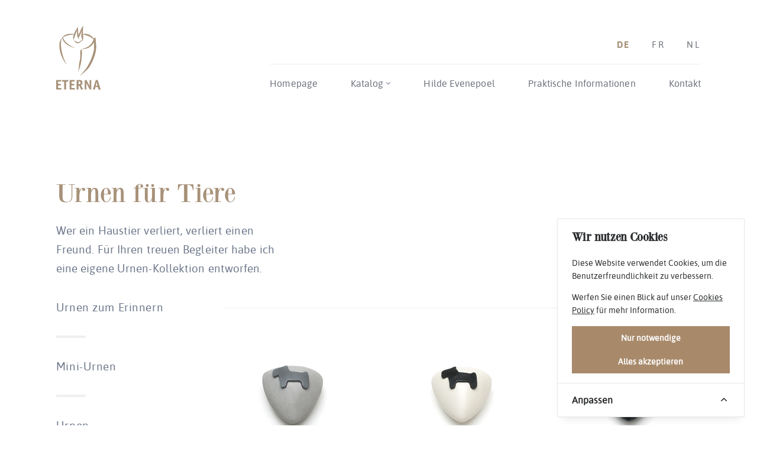

--- FILE ---
content_type: text/html; charset=UTF-8
request_url: https://eterna.be/de/catalogue/urnen-fur-tiere
body_size: 6307
content:
<!DOCTYPE html>
<html lang="FR">
<head>
    <meta charset="UTF-8">
    <title>Urnen für Tiere • Eterna</title>
    <meta name="viewport" content="width=device-width, initial-scale=1.0">
    <meta name="csrf-token" content="2YsFC68Q9VzcQGWz5uQc8o0NhnazDiv2cpX6BnfV">

    <!-- META -->
    <meta name="description" content="Wer ein Haustier verliert, verliert einen Freund. Für Ihren treuen Begleiter habe ich eine eigene Urnen-Kollektion entworfen.">
    <meta property="og:description" content="Wer ein Haustier verliert, verliert einen Freund. Für Ihren treuen Begleiter habe ich eine eigene Urnen-Kollektion entworfen.">
    <meta property="og:image" content="https://eterna.be/img/social.png">
    <meta property="og:locale" content="de">
    <meta property="og:site_name" content="Eterna">
    <meta property="og:title" content="Urnen für Tiere">
    <meta property="og:type" content="website">
    <meta property="og:url" content="https://eterna.be/de/catalogue/urnen-fur-tiere">
    <meta property="twitter:card" content="summary_large_image">
    <meta property="twitter:creator" content="@WhiteCubeAgency">
    <meta property="twitter:description" content="Wer ein Haustier verliert, verliert einen Freund. Für Ihren treuen Begleiter habe ich eine eigene Urnen-Kollektion entworfen.">
    <meta property="twitter:title" content="Urnen für Tiere">
    <meta property="twitter:image" content="https://eterna.be/img/social.png">

    <!-- FAVICON -->
    <link rel="apple-touch-icon" sizes="180x180" href="https://eterna.be/favicon/apple-touch-icon.png">
    <link rel="icon" type="image/png" sizes="32x32" href="https://eterna.be/favicon/favicon-32x32.png">
    <link rel="icon" type="image/png" sizes="16x16" href="https://eterna.be/favicon/favicon-16x16.png">
    <link rel="manifest" href="https://eterna.be/favicon/site.webmanifest">
    <link rel="mask-icon" href="https://eterna.be/favicon/safari-pinned-tab.svg" color="#5bbad5">
    <meta name="msapplication-TileColor" content="#b35ce5">
    <meta name="theme-color" content="#ffffff">

    <!-- ASSETS -->
    <link rel="stylesheet" href="https://eterna.be/css/front.css?id=0b233afe3a80677a1ae6a393c9727b61">
    <script type="text/javascript" src="https://eterna.be/js/front.js?id=212dd871a9c87ee6d1031470be269337"></script>


    <!-- LOCALES -->
    <link rel="canonical" href="https://eterna.be/de/catalogue/urnen-fur-tiere">

        <link rel="alternate" href="https://eterna.be/fr/catalogue/urnes-pour-animaux" hreflang="fr-FR"/>
        <link rel="alternate" href="https://eterna.be/nl/catalogue/dierenurnen" hreflang="nl-NL"/>
    
    <!-- Cookie Consent --><script src="https://eterna.be/cookie-consent/script?id=335bd717ea5eadbfaec7b0f043b6701b" defer></script>
</head>
<body class="layout" data-template="catalogue">
        <header class="top">
    <div class="wrapper">
        <div class="top__container">
            <h1 class="top__title">
                <span class="sro">Eterna Urnen -</span>
                Urnen für Tiere
            </h1>
            <p class="top__intro">Wer ein Haustier verliert, verliert einen Freund. Für Ihren treuen Begleiter habe ich eine eigene Urnen-Kollektion entworfen.</p>
        </div>
        <nav class="categories">
    <h2 class="sro">Urnenkategorien</h2>
    <div class="categories__container">
                    <a href="https://eterna.be/de/catalogue/urnen-zum-erinnern" class="categories__item"><!--
             --><span class="categories__inner">Urnen zum Erinnern</span>
            </a>
                    <a href="https://eterna.be/de/catalogue/mini-urnen" class="categories__item"><!--
             --><span class="categories__inner">Mini-Urnen</span>
            </a>
                    <a href="https://eterna.be/de/catalogue/urnen" class="categories__item"><!--
             --><span class="categories__inner">Urnen</span>
            </a>
                    <a href="https://eterna.be/de/catalogue/urnen-fur-kinder" class="categories__item"><!--
             --><span class="categories__inner">Urnen für Kinder</span>
            </a>
                    <a href="https://eterna.be/de/catalogue/urnen-fur-tiere" class="categories__item categories__item--current"><!--
             --><span class="categories__inner">Urnen für Tiere</span>
            </a>
            </div>
            <a href="https://eterna.be/storage/eterna-catalogue.pdf" class="categories__download" download><!--
     --><span class="categories__file">Catalogue downloaden</span>
    </a>
    </nav>        
    </div>
    <div class="header">
    <div class="wrapper">
        <a href="https://eterna.be/de" class="header__logo"></a>
        <a href="#menu" class="header__menu">
            <span class="header__resp"></span>
        </a>
        <div class="header__container">
            <nav class="header__languages">
    <h2 class="sro">Zur Hauptnavigation</h2>
        <a href="https://eterna.be/de/catalogue/urnen-fur-tiere" hreflang="de-DE" class="header__lang header__lang--current">
            de
        </a>
        <a href="https://eterna.be/fr/catalogue/urnes-pour-animaux" hreflang="fr-FR" class="header__lang">
            fr
        </a>
        <a href="https://eterna.be/nl/catalogue/dierenurnen" hreflang="nl-NL" class="header__lang">
            nl
        </a>
    </nav>            <nav class="primary" id="menu">
    <h2 class="sro">Navigation</h2>
            <div class="primary__item">
            <a href="https://eterna.be/de" class="primary__link" data-label="Homepage">
                <span class="primary__sro">Homepage</span>
            </a>
                    </div>
            <div class="primary__item primary__item--parent">
            <a href="https://eterna.be/de/katalog" class="primary__link" data-label="Katalog">
                <span class="primary__sro">Katalog</span>
            </a>
                        
                <div class="primary__sub">
                                            <a href="https://eterna.be/de/catalogue/urnen-zum-erinnern" class="primary__link">
                            Urnen zum Erinnern
                        </a>
                                            <a href="https://eterna.be/de/catalogue/mini-urnen" class="primary__link">
                            Mini-Urnen
                        </a>
                                            <a href="https://eterna.be/de/catalogue/urnen" class="primary__link">
                            Urnen
                        </a>
                                            <a href="https://eterna.be/de/catalogue/urnen-fur-kinder" class="primary__link">
                            Urnen für Kinder
                        </a>
                                            <a href="https://eterna.be/de/catalogue/urnen-fur-tiere" class="primary__link">
                            Urnen für Tiere
                        </a>
                                    </div>            
                    </div>
            <div class="primary__item">
            <a href="https://eterna.be/de/hilde-evenepoel" class="primary__link" data-label="Hilde Evenepoel">
                <span class="primary__sro">Hilde Evenepoel</span>
            </a>
                    </div>
            <div class="primary__item">
            <a href="https://eterna.be/de/praktische-informationen" class="primary__link" data-label="Praktische Informationen">
                <span class="primary__sro">Praktische Informationen</span>
            </a>
                    </div>
            <div class="primary__item">
            <a href="https://eterna.be/de/kontakt-aufnehmen" class="primary__link" data-label="Kontakt">
                <span class="primary__sro">Kontakt</span>
            </a>
                    </div>
    </nav>        </div>
    </div>
</div>
</header>    <main class="content">
        <section class="catalogue">
    <div class="wrapper">
        <div class="catalogue__container">
            <h2 class="sro">Alle Urnen für Tiere sind handwerklich gefertigt</h2>
                            <section class="catalogue__serie">
                    <header class="catalogue__head">
                        <h3 class="catalogue__title">Serie DU</h3>
                    </header>
                    <div class="catalogue__content">
                                                <article class="product">
                            <a href="https://eterna.be/de/catalogue/urnen-fur-tiere/urnen-serie-du/urnen-du-hund-gr" class="product__link">
                                <span class="product__see">Mehr erfahren</span> zu "DU/hund(gr)"   
                            </a>
                            <h4 class="product__title">DU/hund(gr)</h4>
                            <figure class="product__thumb">
                                                                    <img src="https://eterna.be/storage/products/DU_hond-gr.jpg?id=1713887221" alt="DU/hund(gr)" class="product__img">
                                                            </figure>
                                                    </article>
                                                <article class="product">
                            <a href="https://eterna.be/de/catalogue/urnen-fur-tiere/urnen-serie-du/urnen-du-hund-w-z" class="product__link">
                                <span class="product__see">Mehr erfahren</span> zu "DU/hund(w-z)"   
                            </a>
                            <h4 class="product__title">DU/hund(w-z)</h4>
                            <figure class="product__thumb">
                                                                    <img src="https://eterna.be/storage/products/DU_hond-w-z.jpg?id=1713887222" alt="DU/hund(w-z)" class="product__img">
                                                            </figure>
                                                    </article>
                                                <article class="product">
                            <a href="https://eterna.be/de/catalogue/urnen-fur-tiere/urnen-serie-du/urnen-du-hund-z-w" class="product__link">
                                <span class="product__see">Mehr erfahren</span> zu "DU/hund(z-w)"   
                            </a>
                            <h4 class="product__title">DU/hund(z-w)</h4>
                            <figure class="product__thumb">
                                                                    <img src="https://eterna.be/storage/products/DU_hond-z-w.jpg?id=1713887222" alt="DU/hund(z-w)" class="product__img">
                                                            </figure>
                                                    </article>
                                                <article class="product">
                            <a href="https://eterna.be/de/catalogue/urnen-fur-tiere/urnen-serie-du/urnen-du-stein" class="product__link">
                                <span class="product__see">Mehr erfahren</span> zu "DU/stein"   
                            </a>
                            <h4 class="product__title">DU/stein</h4>
                            <figure class="product__thumb">
                                                                    <img src="https://eterna.be/storage/products/DU_kei.jpg?id=1713887222" alt="DU/stein" class="product__img">
                                                            </figure>
                                                    </article>
                                                <article class="product">
                            <a href="https://eterna.be/de/catalogue/urnen-fur-tiere/urnen-serie-du/urnen-du-krone-1-7" class="product__link">
                                <span class="product__see">Mehr erfahren</span> zu "DU/krone(1,7)"   
                            </a>
                            <h4 class="product__title">DU/krone(1,7)</h4>
                            <figure class="product__thumb">
                                                                    <img src="https://eterna.be/storage/products/DU_kroontje-1-7.jpg?id=1713887222" alt="DU/krone(1,7)" class="product__img">
                                                            </figure>
                                                    </article>
                                                <article class="product">
                            <a href="https://eterna.be/de/catalogue/urnen-fur-tiere/urnen-serie-du/urnen-du-krone-700" class="product__link">
                                <span class="product__see">Mehr erfahren</span> zu "DU/krone(700)"   
                            </a>
                            <h4 class="product__title">DU/krone(700)</h4>
                            <figure class="product__thumb">
                                                                    <img src="https://eterna.be/storage/products/DU_kroontje-700.jpg?id=1713887222" alt="DU/krone(700)" class="product__img">
                                                            </figure>
                                                    </article>
                                                <article class="product">
                            <a href="https://eterna.be/de/catalogue/urnen-fur-tiere/urnen-serie-du/urnen-du-unten-rund" class="product__link">
                                <span class="product__see">Mehr erfahren</span> zu "DU/unten-rund"   
                            </a>
                            <h4 class="product__title">DU/unten-rund</h4>
                            <figure class="product__thumb">
                                                                    <img src="https://eterna.be/storage/products/DU_laag-rond.jpg?id=1713887222" alt="DU/unten-rund" class="product__img">
                                                            </figure>
                                                    </article>
                                                <article class="product">
                            <a href="https://eterna.be/de/catalogue/urnen-fur-tiere/urnen-serie-du/urnen-du-oval-raku" class="product__link">
                                <span class="product__see">Mehr erfahren</span> zu "DU/oval-raku"   
                            </a>
                            <h4 class="product__title">DU/oval-raku</h4>
                            <figure class="product__thumb">
                                                                    <img src="https://eterna.be/storage/products/DU_ovaal-raku.jpg?id=1713887222" alt="DU/oval-raku" class="product__img">
                                                            </figure>
                                                    </article>
                                                <article class="product">
                            <a href="https://eterna.be/de/catalogue/urnen-fur-tiere/urnen-serie-du/urnen-du-oval-tn" class="product__link">
                                <span class="product__see">Mehr erfahren</span> zu "DU/oval-TN"   
                            </a>
                            <h4 class="product__title">DU/oval-TN</h4>
                            <figure class="product__thumb">
                                                                    <img src="https://eterna.be/storage/products/DU_ovaal-TN.jpg?id=1713887222" alt="DU/oval-TN" class="product__img">
                                                            </figure>
                                                    </article>
                                                <article class="product">
                            <a href="https://eterna.be/de/catalogue/urnen-fur-tiere/urnen-serie-du/urnen-du-katze-gr" class="product__link">
                                <span class="product__see">Mehr erfahren</span> zu "DU/katze(gr)"   
                            </a>
                            <h4 class="product__title">DU/katze(gr)</h4>
                            <figure class="product__thumb">
                                                                    <img src="https://eterna.be/storage/products/DU_poes-gr.jpg?id=1713887222" alt="DU/katze(gr)" class="product__img">
                                                            </figure>
                                                    </article>
                                                <article class="product">
                            <a href="https://eterna.be/de/catalogue/urnen-fur-tiere/urnen-serie-du/urnen-du-katze-w-z" class="product__link">
                                <span class="product__see">Mehr erfahren</span> zu "DU/katze(w-z)"   
                            </a>
                            <h4 class="product__title">DU/katze(w-z)</h4>
                            <figure class="product__thumb">
                                                                    <img src="https://eterna.be/storage/products/DU_poes-w-z.jpg?id=1713887222" alt="DU/katze(w-z)" class="product__img">
                                                            </figure>
                                                    </article>
                                                <article class="product">
                            <a href="https://eterna.be/de/catalogue/urnen-fur-tiere/urnen-serie-du/urnen-du-katze-z-w" class="product__link">
                                <span class="product__see">Mehr erfahren</span> zu "DU/katze(z-w)"   
                            </a>
                            <h4 class="product__title">DU/katze(z-w)</h4>
                            <figure class="product__thumb">
                                                                    <img src="https://eterna.be/storage/products/DU_poes-z-w.jpg?id=1713887222" alt="DU/katze(z-w)" class="product__img">
                                                            </figure>
                                                    </article>
                                                <article class="product">
                            <a href="https://eterna.be/de/catalogue/urnen-fur-tiere/urnen-serie-du/urnen-du-pfoten" class="product__link">
                                <span class="product__see">Mehr erfahren</span> zu "DU/pfoten"   
                            </a>
                            <h4 class="product__title">DU/pfoten</h4>
                            <figure class="product__thumb">
                                                                    <img src="https://eterna.be/storage/products/DU_pootjes.jpg?id=1713887222" alt="DU/pfoten" class="product__img">
                                                            </figure>
                                                    </article>
                                            </div>
                </section>
                    </div>
    </div>
</section>        
                    <div class="end">
    <div class="wrapper">
        <div class="end__container">
            <section class="end__cta">
                <h2 class="end__title">Eine Frage ?</h2>
                <div class="end__content"><p>Möchten Sie mehr erfahren ? Auf der Seite <em>praktische informationen</em> finden Sie auf zahlreiche Fragen eine Antwort. Für weitere Fragen stehe ich Ihnen natürlich zur Verfügung.</p></div>
                <a href="https://eterna.be/de/praktische-informationen" class="end__link">PRAKTISCHE INFORMATIONEN</a>
            </section>
            <section class="end__cta">
                <h2 class="end__title">Hilde Evenepoel</h2>
                <div class="end__content"><p>2008 habe ich mich dazu entschieden, meine Leidenschaft zum Beruf zu machen. Durch die Kombination verschiedener kreativer Techniken schaffe ich einzigartige Werke.</p></div>
                <a href="https://eterna.be/de/hilde-evenepoel" class="end__link">MEHR ERFAHREN</a>
            </section>
        </div>
    </div>        
</div>            </main>
    <footer class="footer">
        <section class="footer__row">
            <h2 class="sro">Nähere Informationen</h2>
            <div class="wrapper">
                <div class="footer__col">
                    <img src="https://eterna.be/img/hib.svg" alt="Authentizitätslabel Handmade in Belgium" class="footer__hib">
                </div>
                <nav class="footer__col">
                    <h3 class="footer__title">URNEN</h3>
                                        <a href="https://eterna.be/de/catalogue/urnen-zum-erinnern" class="footer__link">Urnen zum Erinnern</a>
                                        <a href="https://eterna.be/de/catalogue/mini-urnen" class="footer__link">Mini-Urnen</a>
                                        <a href="https://eterna.be/de/catalogue/urnen" class="footer__link">Urnen</a>
                                        <a href="https://eterna.be/de/catalogue/urnen-fur-kinder" class="footer__link">Urnen für Kinder</a>
                                        <a href="https://eterna.be/de/catalogue/urnen-fur-tiere" class="footer__link">Urnen für Tiere</a>
                                    </nav>
                <nav class="footer__col">
                    <h3 class="footer__title">Eterna</h3>
                    <div class="footer__about">
                                                    <a href="https://eterna.be/de/hilde-evenepoel" class="footer__link">Hilde Evenepoel</a>
                                                    <a href="https://eterna.be/de/praktische-informationen" class="footer__link">Praktische Informationen</a>
                                                    <a href="https://eterna.be/de/kontakt-aufnehmen" class="footer__link">Kontakt</a>
                                            </div>
                    <div class="footer__social">
                        <a href="https://www.facebook.com/hilde.evenepoel" class="footer__link" target="_blank">Facebook</a>
                    </div>
                </nav>
                <aside class="footer__col">
                    <h3 class="footer__title">MEHR INFORMATIONEN ?</h3>
                    <dl class="footer__contact">
                        <dt class="footer__label">Telefon</dt>
                        <dd class="footer__info">
                            <a href="tel:+32 486 21 60 13" class="footer__reach">+32 486 21 60 13</a>
                        </dd>
                        <dt class="footer__label">Email</dt>
                        <dd class="footer__info">
                            <a href="/cdn-cgi/l/email-protection#127b7c747d52776677607c733c7077" class="footer__reach"><span class="__cf_email__" data-cfemail="b5dcdbd3daf5d0c1d0c7dbd49bd7d0">[email&#160;protected]</span></a>
                        </dd>
                    </dl>
                </aside>
            </div>
        </section>
        <div class="footer__row">
            <div class="wrapper">
                <div class="footer__legal">
                    <p class="footer__copyright">&copy;&nbsp; Eterna 2008 - 2026</p>
                                            <a href="https://eterna.be/de/rechtliche-hinweise" class="footer__terms">Rechtliche Hinweise</a>
                                            <a href="https://eterna.be/de/allgemeine-bedingungen" class="footer__terms">Allgemeine Bedingungen</a>
                                    </div>
                <p class="footer__signature">Handcrafted by <a href="http://www.whitecube.be/" class="footer__whitecube">WhiteCube.</a></p>
            </div>
        </div>
    </footer>
<script data-cfasync="false" src="/cdn-cgi/scripts/5c5dd728/cloudflare-static/email-decode.min.js"></script><script defer src="https://static.cloudflareinsights.com/beacon.min.js/vcd15cbe7772f49c399c6a5babf22c1241717689176015" integrity="sha512-ZpsOmlRQV6y907TI0dKBHq9Md29nnaEIPlkf84rnaERnq6zvWvPUqr2ft8M1aS28oN72PdrCzSjY4U6VaAw1EQ==" data-cf-beacon='{"version":"2024.11.0","token":"9a3c855488234132a54e6be192afe1af","r":1,"server_timing":{"name":{"cfCacheStatus":true,"cfEdge":true,"cfExtPri":true,"cfL4":true,"cfOrigin":true,"cfSpeedBrain":true},"location_startswith":null}}' crossorigin="anonymous"></script>
</body>
</html>    <aside id="cookies-policy" class="cookies cookies--no-js" data-text="{&quot;more&quot;:&quot;Mehr Details&quot;,&quot;less&quot;:&quot;Weniger Details&quot;}">
    <div class="cookies__alert">
        <div class="cookies__container">
            <div class="cookies__wrapper">
                <h2 class="cookies__title">Wir nutzen Cookies</h2>
                <div class="cookies__intro">
                    <p>Diese Website verwendet Cookies, um die Benutzerfreundlichkeit zu verbessern.</p>
                    <p>Werfen Sie einen Blick auf unser <a href="https://eterna.be/de/rechtliche-hinweise">Cookies Policy</a> für mehr Information.</p>
                </div>
                <div class="cookies__actions">
                    <form action="https://eterna.be/cookie-consent/accept-essentials" method="post" data-cookie-action="accept.essentials" class="cookiesBtn cookiesBtn--essentials">
    <input type="hidden" name="_token" value="2YsFC68Q9VzcQGWz5uQc8o0NhnazDiv2cpX6BnfV" autocomplete="off">    <button type="submit" class="cookiesBtn__link">
        <span class="cookiesBtn__label">Nur notwendige</span>
    </button>
</form>
                    <form action="https://eterna.be/cookie-consent/accept-all" method="post" data-cookie-action="accept.all" class="cookiesBtn cookiesBtn--accept">
    <input type="hidden" name="_token" value="2YsFC68Q9VzcQGWz5uQc8o0NhnazDiv2cpX6BnfV" autocomplete="off">    <button type="submit" class="cookiesBtn__link">
        <span class="cookiesBtn__label">Alles akzeptieren</span>
    </button>
</form>
                </div>
            </div>
        </div>
            <a href="#cookies-policy-customize" class="cookies__btn cookies__btn--customize">
                <span>Anpassen</span>
                <svg width="20" height="20" viewBox="0 0 20 20" fill="none" xmlns="http://www.w3.org/2000/svg" aria-hidden="true">
                    <path d="M14.7559 11.9782C15.0814 11.6527 15.0814 11.1251 14.7559 10.7996L10.5893 6.63297C10.433 6.47669 10.221 6.3889 10 6.38889C9.77899 6.38889 9.56703 6.47669 9.41075 6.63297L5.24408 10.7996C4.91864 11.1251 4.91864 11.6527 5.24408 11.9782C5.56951 12.3036 6.09715 12.3036 6.42259 11.9782L10 8.40074L13.5774 11.9782C13.9028 12.3036 14.4305 12.3036 14.7559 11.9782Z" fill="#2C2E30"/>
                </svg>
            </a>
        <div class="cookies__expandable cookies__expandable--custom" id="cookies-policy-customize">
            <form action="https://eterna.be/cookie-consent/configure" method="post" class="cookies__customize">
                <input type="hidden" name="_token" value="2YsFC68Q9VzcQGWz5uQc8o0NhnazDiv2cpX6BnfV" autocomplete="off">                <div class="cookies__sections">
                                        <div class="cookies__section">
                        <label for="cookies-policy-check-essentials" class="cookies__category">
                                                            <input type="hidden" name="categories[]" value="essentials" />
                                <input type="checkbox" name="categories[]" value="essentials" id="cookies-policy-check-essentials" checked="checked" disabled="disabled" />
                                                        <span class="cookies__box">
                                <strong class="cookies__label">Notwendige Cookies</strong>
                            </span>
                                                            <p class="cookies__info">Es gibt einige Cookies, die wir einsetzen müssen, damit bestimmte Webseiten funktionieren. Aus diesem Grund benötigen sie nicht Ihre Zustimmung.</p>
                                                    </label>

                        <div class="cookies__expandable" id="cookies-policy-essentials">
                            <ul class="cookies__definitions">
                                                                <li class="cookies__cookie">
                                    <p class="cookies__name">eterna_cookie_consent</p>
                                    <p class="cookies__duration">1 Jahr 1 Monat 1 Tag</p>
                                                                            <p class="cookies__description">Wird verwendet, um die Cookie-Einstellungen des Benutzers zu speichern.</p>
                                                                    </li>
                                                                <li class="cookies__cookie">
                                    <p class="cookies__name">eterna_session</p>
                                    <p class="cookies__duration">2 Stunden</p>
                                                                            <p class="cookies__description">Dient zur Identifizierung der Browsing-Sitzung des Nutzers.</p>
                                                                    </li>
                                                                <li class="cookies__cookie">
                                    <p class="cookies__name">XSRF-TOKEN</p>
                                    <p class="cookies__duration">2 Stunden</p>
                                                                            <p class="cookies__description">Wird verwendet, um sowohl den Nutzer als auch unsere Website gegen Cross-Site Request Forgery-Angriffe zu schützen.</p>
                                                                    </li>
                                                            </ul>
                        </div>
                        <a href="#cookies-policy-essentials" class="cookies__details">Mehr Details</a>
                    </div>
                                        <div class="cookies__section">
                        <label for="cookies-policy-check-analytics" class="cookies__category">
                                                            <input type="checkbox" name="categories[]" value="analytics" id="cookies-policy-check-analytics" />
                                                        <span class="cookies__box">
                                <strong class="cookies__label">Analytics Cookies</strong>
                            </span>
                                                            <p class="cookies__info">Wir verwenden diese Cookies für interne Forschungszwecke, um herauszufinden, wie wir den Service für alle unsere Nutzer verbessern können. Diese Cookies bewerten, wie Sie mit unserer Website interagieren.</p>
                                                    </label>

                        <div class="cookies__expandable" id="cookies-policy-analytics">
                            <ul class="cookies__definitions">
                                                                <li class="cookies__cookie">
                                    <p class="cookies__name">_ga</p>
                                    <p class="cookies__duration">2 Jahre 2 Monate 2 Tage</p>
                                                                            <p class="cookies__description">Haupt-Cookie, das von Google Analytics verwendet wird und es dem Dienst ermöglicht, einen Besucher von einem anderen zu unterscheiden.</p>
                                                                    </li>
                                                                <li class="cookies__cookie">
                                    <p class="cookies__name">_ga_UA-22977883-23</p>
                                    <p class="cookies__duration">2 Jahre 2 Monate 2 Tage</p>
                                                                            <p class="cookies__description">Wird von Google Analytics verwendet, um den Sitzungsstatus zu erhalten.</p>
                                                                    </li>
                                                                <li class="cookies__cookie">
                                    <p class="cookies__name">_gid</p>
                                    <p class="cookies__duration">1 Tag</p>
                                                                            <p class="cookies__description">Wird von Google Analytics verwendet, um den Benutzer zu identifizieren.</p>
                                                                    </li>
                                                                <li class="cookies__cookie">
                                    <p class="cookies__name">_gat</p>
                                    <p class="cookies__duration">1 Minute</p>
                                                                            <p class="cookies__description">Wird von Google Analytics verwendet, um die Abfragerate zu drosseln.</p>
                                                                    </li>
                                                            </ul>
                        </div>
                        <a href="#cookies-policy-analytics" class="cookies__details">Mehr Details</a>
                    </div>
                                    </div>
                <div class="cookies__save">
                    <button type="submit" class="cookiesBtn__link">Einstellungen speichern</button>
                </div>
            </form>
        </div>
    </div>
</aside>



<script data-cookie-consent>
    (()=>{var e,t={148:()=>{var e=document.querySelector("#cookies-policy"),t=document.querySelector(".cookiereset");if(t&&t.addEventListener("submit",(function(e){return function(e){if(e.preventDefault(),document.querySelector("#cookies-policy"))return;window.LaravelCookieConsent.reset()}(e)})),e){var o=e.querySelector(".cookies__btn--customize"),n=e.querySelectorAll(".cookies__details"),i=e.querySelector(".cookiesBtn--accept"),r=e.querySelector(".cookiesBtn--essentials"),s=e.querySelector(".cookies__customize"),c=JSON.parse(e.getAttribute("data-text"));e.removeAttribute("data-text"),e.classList.remove("cookies--no-js"),e.classList.add("cookies--closing"),setTimeout((function(){e.classList.remove("cookies--closing")}),310);for(var u=0;u<n.length;u++)n[u].addEventListener("click",(function(e){return a(e,e.target,!1)}));o.addEventListener("click",(function(e){return a(e,o)})),i.addEventListener("submit",(function(e){return function(e){e.preventDefault(),window.LaravelCookieConsent.acceptAll(),l()}(e)})),r.addEventListener("submit",(function(e){return function(e){e.preventDefault(),window.LaravelCookieConsent.acceptEssentials(),l()}(e)})),s.addEventListener("submit",(function(e){return function(e){e.preventDefault(),window.LaravelCookieConsent.configure(new FormData(e.target)),l()}(e)})),window.addEventListener("resize",(function(t){window.innerHeight<=e.offsetHeight?e.querySelector(".cookies__sections").style.maxHeight="50vh":e.querySelector(".cookies__sections").removeAttribute("style")}))}function a(t,o){var n=!(arguments.length>2&&void 0!==arguments[2])||arguments[2];t.preventDefault(),t.target.blur();var i=e.querySelector(o.getAttribute("href")),r=i.firstElementChild.offsetHeight,s=i.classList.contains("cookies__expandable--open");i.setAttribute("style","height:"+(s?r:0)+"px"),function(e,t,o){if(e)return;o.target.textContent=t?c.more:c.less}(n,s,t),setTimeout((function(){i.classList.toggle("cookies__expandable--open"),i.setAttribute("style","height:"+(s?0:r)+"px"),setTimeout((function(){i.removeAttribute("style")}),310)}),10),function(t,o){if(!t)return;var n=e.querySelector(".cookies__container"),i=n.firstElementChild.offsetHeight;n.setAttribute("style","height:"+(o?0:i)+"px"),setTimeout(function(e){return function(){e.classList.toggle("cookies--show"),n.classList.toggle("cookies__container--hide"),n.setAttribute("style","height:"+(o?i:0)+"px"),setTimeout((function(){n.removeAttribute("style")}),320)}}(e),10)}(n,s)}function l(){e.classList.add("cookies--closing"),setTimeout(function(e){return function(){e.parentNode.querySelectorAll("[data-cookie-consent]").forEach((function(e){e.parentNode.removeChild(e)})),e.parentNode.removeChild(e)}}(e),210)}},985:()=>{}},o={};function n(e){var i=o[e];if(void 0!==i)return i.exports;var r=o[e]={exports:{}};return t[e](r,r.exports,n),r.exports}n.m=t,e=[],n.O=(t,o,i,r)=>{if(!o){var s=1/0;for(l=0;l<e.length;l++){for(var[o,i,r]=e[l],c=!0,u=0;u<o.length;u++)(!1&r||s>=r)&&Object.keys(n.O).every((e=>n.O[e](o[u])))?o.splice(u--,1):(c=!1,r<s&&(s=r));if(c){e.splice(l--,1);var a=i();void 0!==a&&(t=a)}}return t}r=r||0;for(var l=e.length;l>0&&e[l-1][2]>r;l--)e[l]=e[l-1];e[l]=[o,i,r]},n.o=(e,t)=>Object.prototype.hasOwnProperty.call(e,t),(()=>{var e={879:0,314:0};n.O.j=t=>0===e[t];var t=(t,o)=>{var i,r,[s,c,u]=o,a=0;if(s.some((t=>0!==e[t]))){for(i in c)n.o(c,i)&&(n.m[i]=c[i]);if(u)var l=u(n)}for(t&&t(o);a<s.length;a++)r=s[a],n.o(e,r)&&e[r]&&e[r][0](),e[r]=0;return n.O(l)},o=self.webpackChunklaravel_cookie_consent=self.webpackChunklaravel_cookie_consent||[];o.forEach(t.bind(null,0)),o.push=t.bind(null,o.push.bind(o))})(),n.O(void 0,[314],(()=>n(148)));var i=n.O(void 0,[314],(()=>n(985)));i=n.O(i)})();
</script>
</body>
</html>


--- FILE ---
content_type: text/css
request_url: https://eterna.be/css/front.css?id=0b233afe3a80677a1ae6a393c9727b61
body_size: 12469
content:
@font-face{font-family:bodonixtregular;font-style:normal;font-weight:400;src:url(../../fonts/BodoniXT-webfont.eot);src:url(../../fonts/BodoniXT-webfont.eot?#iefix) format("embedded-opentype"),url(../../fonts/BodoniXT-webfont.woff) format("woff")}@font-face{font-family:asapbold;font-style:normal;font-weight:400;src:url(../../fonts/asap-bold-webfont.woff2) format("woff2"),url(../../fonts/asap-bold-webfont.woff) format("woff")}@font-face{font-family:asapbold_italic;font-style:normal;font-weight:400;src:url(../../fonts/asap-bolditalic-webfont.woff2) format("woff2"),url(../../fonts/asap-bolditalic-webfont.woff) format("woff")}@font-face{font-family:asapitalic;font-style:normal;font-weight:400;src:url(../../fonts/asap-italic-webfont.woff2) format("woff2"),url(../../fonts/asap-italic-webfont.woff) format("woff")}@font-face{font-family:asapregular;font-style:normal;font-weight:400;src:url(../../fonts/asap-regular-webfont.woff2) format("woff2"),url(../../fonts/asap-regular-webfont.woff) format("woff")}@font-face{font-family:icons;font-style:normal;font-weight:400;src:url(../../fonts/icomoon.eot?2vipgy);src:url(../../fonts/icomoon.eot?2vipgy#iefix) format("embedded-opentype"),url(../../fonts/icomoon.ttf?2vipgy) format("truetype"),url(../../fonts/icomoon.woff?2vipgy) format("woff"),url(../../fonts/icomoon.svg?2vipgy#icomoon) format("svg")}a,abbr,acronym,address,applet,article,aside,audio,b,big,blockquote,body,canvas,caption,center,cite,code,dd,del,details,dfn,div,dl,dt,em,embed,fieldset,figcaption,figure,footer,form,h1,h2,h3,h4,h5,h6,header,hgroup,html,i,iframe,img,ins,kbd,label,legend,li,mark,menu,nav,object,ol,output,p,pre,q,ruby,s,samp,section,small,span,strike,strong,sub,summary,sup,table,tbody,td,tfoot,th,thead,time,tr,tt,u,ul,var,video{border:0;font-size:100%;font:inherit;margin:0;padding:0;vertical-align:baseline}article,aside,details,figcaption,figure,footer,header,hgroup,menu,nav,section{display:block}body{line-height:1}ol,ul{list-style:none}blockquote,q{quotes:none}blockquote:after,blockquote:before,q:after,q:before{content:"";content:none}table{border-collapse:collapse;border-spacing:0}body{background:#fff;color:#6c717a;font:normal normal 16px/2em asapregular,sans-serif}body *{box-sizing:border-box}.wrapper{margin:0 auto;width:71.875em}.wrapper:after{clear:both;content:"";display:block}@media screen and (max-width:84.375em){.wrapper{width:85.1851851852%}}.wysiwyg{margin:0 auto 4em;width:73.9130434783%}@media screen and (max-width:47.5em){.wysiwyg{width:100%}}@media screen and (max-width:28.125em){.wysiwyg{margin-bottom:2.1768707483em}}.sro{left:-99999px;position:absolute;top:-99999px}a{color:inherit;text-decoration:none}.contact__title,.detail__title,.end__title,.exhibitions__title,.list__title,.map__title,.txtImg__title,.txtProducts__title{color:#9c8c7a;font:normal normal 2em/1.190625em bodonixtregular,serif;letter-spacing:.015em;margin-bottom:.5em}@media screen and (max-width:31.25em){.contact__title,.detail__title,.end__title,.exhibitions__title,.list__title,.map__title,.txtImg__title,.txtProducts__title{font:normal normal 1.54375em/1.1862348178em bodonixtregular,serif;margin-bottom:.5465587045em}}.end__link,.exhibitions__cta,.txtImg__cta,.txtProducts__cta{color:#9c8c7a;display:block;font:normal normal .91875em/1.6802721088em asapbold,sans-serif;letter-spacing:.13em;margin-top:1.0884353741em;text-transform:uppercase;transition:color .2s cubic-bezier(.25,.46,.45,.94)}.end__link:after,.exhibitions__cta:after,.txtImg__cta:after,.txtProducts__cta:after{speak:none;-webkit-font-smoothing:antialiased;-moz-osx-font-smoothing:grayscale;color:#9c8c7a;content:"\e902";display:inline-block;font-family:icons;font-size:.5em;font-style:normal;font-variant:normal;font-weight:400;height:1em;line-height:1;margin-left:.6em;text-transform:none;transform:translateZ(0);transition:transform .2s cubic-bezier(.25,.46,.45,.94);vertical-align:30%}.end__link:focus,.end__link:hover,.exhibitions__cta:focus,.exhibitions__cta:hover,.txtImg__cta:focus,.txtImg__cta:hover,.txtProducts__cta:focus,.txtProducts__cta:hover{color:#72543e}.end__link:focus:after,.end__link:hover:after,.exhibitions__cta:focus:after,.exhibitions__cta:hover:after,.txtImg__cta:focus:after,.txtImg__cta:hover:after,.txtProducts__cta:focus:after,.txtProducts__cta:hover:after{transform:translate3d(4px,0,0)}@media screen and (max-width:31.25em){.end__link,.exhibitions__cta,.txtImg__cta,.txtProducts__cta{font:normal normal .76875em/1.5447154472em asapbold,sans-serif;margin-top:1em}}.biography__content p+p,.detail__content p+p,.end__content p+p,.exhibitions__content p+p,.faq__content p+p,.txtImg__content p+p,.txtProducts__content p+p,.wysiwyg p+p{margin-top:.54375em}.biography__content em,.detail__content em,.end__content em,.exhibitions__content em,.faq__content em,.txtImg__content em,.txtProducts__content em,.wysiwyg em{font-family:asapitalic,sans-serif}.biography__content strong,.detail__content strong,.end__content strong,.exhibitions__content strong,.faq__content strong,.txtImg__content strong,.txtProducts__content strong,.wysiwyg strong{font-family:asapbold,sans-serif}.biography__content em strong,.biography__content strong em,.detail__content em strong,.detail__content strong em,.end__content em strong,.end__content strong em,.exhibitions__content em strong,.exhibitions__content strong em,.faq__content em strong,.faq__content strong em,.txtImg__content em strong,.txtImg__content strong em,.txtProducts__content em strong,.txtProducts__content strong em,.wysiwyg em strong,.wysiwyg strong em{font-family:asapbold_italic,sans-serif}@media screen and (max-width:31.25em){.biography__content,.detail__content,.end__content,.exhibitions__content,.faq__content,.txtImg__content,.txtProducts__content,.wysiwyg{font:normal normal .91875em/1.9931972789em asapregular,sans-serif}.biography__content p+p,.detail__content p+p,.end__content p+p,.exhibitions__content p+p,.faq__content p+p,.txtImg__content p+p,.txtProducts__content p+p,.wysiwyg p+p{margin-top:.4557823129em}}.wysiwyg h2{color:#9c8c7a;font:normal normal 1.4125em/1.1902654867em bodonixtregular,serif;letter-spacing:.015em;margin-bottom:.6504424779em}@media screen and (max-width:31.25em){.wysiwyg h2{font:normal normal 1.29375em/1.2995169082em bodonixtregular,serif;margin-bottom:.5024154589em}}.wysiwyg *+h2{margin-top:1.296460177em}.wysiwyg table{border-collapse:collapse;margin:1em auto;width:100%}.wysiwyg thead{left:-99999px;position:absolute;top:-99999px}.wysiwyg td{border:1px solid #efefef;padding:.65em 1em}@media screen and (max-width:34.375em){.wysiwyg table,.wysiwyg tbody,.wysiwyg td,.wysiwyg tr{border:none;display:block;padding:0;width:100%}.wysiwyg td:first-child{font:normal normal 1em/1.54375em asapbold,sans-serif;margin-top:.65em}}.header{left:0;position:absolute;right:0;top:2.75em;z-index:1000}@media screen and (max-width:55em){.header{top:2.25em;z-index:auto}}.intro .header .wrapper,.top .header .wrapper{position:relative}.intro .header .wrapper:after,.top .header .wrapper:after{clear:both;content:"";display:block}@media screen and (max-width:55em){.intro .header .wrapper,.top .header .wrapper{height:4em}}.header__logo{background-image:url(../img/logo.svg);background-position:0 0;background-repeat:no-repeat;background-size:100% auto;bottom:0;display:block;left:0;overflow:hidden;position:absolute;text-indent:-99999px;top:0;width:4.6875em}@media screen and (max-width:55em){.header__logo{width:2.8125em}}.header__menu{background:#fff;border-radius:3px;box-shadow:0 2px 24px 0 hsla(32,15%,55%,.3);display:block;height:4em;left:-99999px;overflow:hidden;position:absolute;top:-99999px;width:4em;z-index:1005}.header__menu .header__resp:before,.header__menu:after,.header__menu:before{background:#a79179;bottom:0;content:"";display:block;height:1px;left:0;margin:auto;position:absolute;right:0;top:0;transition:transform .2s cubic-bezier(.25,.46,.45,.94);width:20px}.header__menu:before{transform:translate3d(2px,-8px,0)}.header__menu:after{transform:translate3d(2px,8px,0)}.header__menu:focus,.header__menu:hover{outline:none}.header--open .header__menu:before{transform:translate3d(0,-6px,0)}.header--open .header__menu:after{transform:translate3d(0,6px,0)}.header--open .header__menu .header__resp:before{transform:translateZ(0)}@media screen and (max-width:55em){.header__menu{left:auto;position:fixed;right:7.4074074074%;top:2.25em}}.header__resp{display:block;height:0;text-indent:-9999px}.header__resp:before{transform:translate3d(-2px,0,0)}.header__container,.header__languages{float:right}@media screen and (max-width:55em){.header__container{bottom:2.25em;float:none;height:calc(100% - 8.5em);position:fixed;right:7.4074074074%;top:6.25em;transition:visibility 0s linear .38s;visibility:hidden;width:20em;z-index:1015}.header--open .header__container{transition:visibility 0s linear;visibility:visible}}@media screen and (max-width:24.375em){.header__container{left:7.4074074074%;width:auto}}.header__languages{margin-right:-1.125em}@media screen and (max-width:55em){.header__languages{float:none;margin:0;position:fixed;right:7.4074074074%;top:6.25em;transition:visibility 0s linear .38s;visibility:hidden;width:20em;z-index:1010}.header__languages:before{background:#fff;bottom:100%;content:"";display:block;height:1.25em;pointer-events:none;position:absolute;right:0;width:4em}.header--open .header__languages{transition:visibility 0s linear;visibility:visible}}@media screen and (max-width:24.375em){.header__languages{left:7.4074074074%;width:auto}}.header__lang{display:block;float:left;font:normal normal .91875em/1.0884353741em asapregular,sans-serif;letter-spacing:.2em;padding:1.6326530612em 1.2244897959em;text-transform:uppercase;transition:color .2s cubic-bezier(.25,.46,.45,.94)}.header__lang--current{color:#a79179;font-family:asapbold,sans-serif}.header__lang:focus,.header__lang:hover{color:#a79179}@media screen and (max-width:55em){.header__lang{background:#fff;border-bottom:1px solid #efefef;border-radius:3px 0 0 0;font:normal normal .76875em/1.3008130081em asapregular,sans-serif;opacity:0;padding:1.9512195122em 0;position:relative;text-align:center;transform:translate3d(0,6px,0);transition:color .2s cubic-bezier(.25,.46,.45,.94),transform 0s cubic-bezier(.25,.46,.45,.94) .38s,opacity .2s cubic-bezier(.25,.46,.45,.94) .18s,visibility 0s cubic-bezier(.25,.46,.45,.94) .38s;visibility:hidden;width:25%}.header__lang:before{background:#efefef;bottom:12px;content:"";display:none;left:0;margin-left:-.5px;position:absolute;top:12px;width:1px}.header__lang+.header__lang{border-radius:0}.header__lang+.header__lang:before{display:block}.header__lang--current{font-family:asapbold,sans-serif}.header--open .header__lang{opacity:1;transform:translateZ(0);transition:transform .2s cubic-bezier(.25,.46,.45,.94) .18s,opacity .2s cubic-bezier(.25,.46,.45,.94) .18s;visibility:visible}}.primary{clear:right;margin-right:-1.75em;padding-top:1px;position:relative}.primary:after{clear:left;content:"";display:block}.primary:before{background:#efefef;content:"";display:block;height:1px;left:1.75em;position:absolute;right:1.75em;top:0}@media screen and (max-width:61.875em){.primary{margin-right:-1em}.primary:before{left:1em;right:1em}}@media screen and (max-width:55em){.primary{background:#fff;border-radius:3px;box-shadow:0 2px 24px 0 hsla(32,15%,55%,.3);margin:0;max-height:100%;opacity:0;overflow-y:scroll;padding-top:4em;transform:translate3d(0,-12px,0) scaleY(.6);transform-origin:0 0;transition:opacity .2s cubic-bezier(.25,.46,.45,.94) .18s,transform .2s cubic-bezier(.25,.46,.45,.94) .18s,visibility 0s linear .38s;visibility:hidden;width:100%}.primary:before{display:none}.header--open .primary{opacity:1;transform:translateZ(0) scale(1);transition:opacity .2s cubic-bezier(.25,.46,.45,.94),transform .2s cubic-bezier(.25,.46,.45,.94);visibility:visible}}.primary__item{float:left}.primary__item--parent{position:relative}.primary__item--parent .primary__link[data-label]{padding-right:2.5em}.primary__item--parent .primary__link[data-label]:after{speak:none;-webkit-font-smoothing:antialiased;-moz-osx-font-smoothing:grayscale;bottom:0;color:#6c778a;content:"\e900";font-family:icons;font-size:.45625em;font-style:normal;font-variant:normal;font-weight:400;height:1em;line-height:1;margin:auto 0;opacity:.7;position:absolute;right:3.8356164384em;text-align:center;text-indent:0;text-transform:none;top:0;transition:opacity .2s cubic-bezier(.25,.46,.45,.94);width:1em}.primary__item--parent .primary__link[data-label]:focus:after,.primary__item--parent .primary__link[data-label]:hover:after{opacity:.9}.primary__item--parent .primary__link[data-label]:before{right:.75em}@media screen and (max-width:55em){.primary__item--parent .primary__link[data-label]{padding-right:0}.primary__item--parent .primary__link[data-label]:after{display:none}}.primary__item--parent:hover .primary__sub{opacity:1;transform:translateZ(0);transition:opacity .2s cubic-bezier(.25,.46,.45,.94),transform .2s cubic-bezier(.25,.46,.45,.94);visibility:visible}@media screen and (max-width:55em){.primary__item{float:none;opacity:0;transform:translate3d(-8px,0,0);transition:transform 0s cubic-bezier(.25,.46,.45,.94) .2s,opacity .2s cubic-bezier(.25,.46,.45,.94),visibility 0s cubic-bezier(.25,.46,.45,.94) .2s;visibility:hidden}.primary__item+.primary__item{border-top:1px solid #efefef}.header--open .primary__item{opacity:1;transform:translateZ(0);transition:transform .2s cubic-bezier(.25,.46,.45,.94) .28s,opacity .2s cubic-bezier(.25,.46,.45,.94) .28s;visibility:visible}}.primary__sub{background:#fff;border:1px solid #efefef;border-radius:3px;box-shadow:0 0 16px 0 hsla(0,0%,94%,.3);left:0;opacity:0;position:absolute;top:100%;transform:translate3d(0,-10px,0);transition:opacity .2s cubic-bezier(.25,.46,.45,.94),transform .2s cubic-bezier(.25,.46,.45,.94),visibility 0s cubic-bezier(.25,.46,.45,.94) .2s;visibility:hidden;z-index:999}.primary__sub .primary__link{border-top:1px solid #efefef;padding:.625em 1.75em;white-space:nowrap}.primary__sub .primary__link:first-child{border-top:none}.primary__sub:after,.primary__sub:before{bottom:100%;content:"";display:block;left:1.75em;position:absolute}.primary__sub:before{border-color:transparent transparent #efefef;border-style:solid;border-width:0 10px 10px;z-index:0}.primary__sub:after,.primary__sub:before{display:block;height:0;line-height:0px;width:0}.primary__sub:after{border-color:transparent transparent #fff;border-style:solid;border-width:0 9px 8px;margin:0 0 0 1px;z-index:5}@media screen and (max-width:55em){.primary__sub{display:none}}.primary__sro{visibility:hidden}@media screen and (max-width:55em){.primary__sro{visibility:visible}}.primary__link{display:block;letter-spacing:.005em;padding:1.5em 1.75em}.primary__link,.primary__link[data-label]{transition:color .2s cubic-bezier(.25,.46,.45,.94)}.primary__link[data-label]{font:normal normal 1em/1em asapbold,sans-serif;overflow:hidden;position:relative}.primary__link[data-label]:before{bottom:0;content:attr(data-label);display:block;font:normal normal 1em/1em asapregular,sans-serif;height:1em;left:0;margin:auto 0;position:absolute;right:0;text-align:center;text-indent:0;top:0}.primary__link--current,.primary__link--current[data-label]:before{color:#a79179;font-family:asapbold,sans-serif}.primary__link:focus,.primary__link:focus[data-label]:before,.primary__link:hover,.primary__link:hover[data-label]:before{color:#a79179}@media screen and (max-width:61.875em){.primary__link{padding:1.5em 1em}.primary__item--parent .primary__link[data-label]{padding-right:1.75em}.primary__item--parent .primary__link[data-label]:after{right:2.1917808219em}}@media screen and (max-width:55em){.primary__link[data-label]{font:normal normal 1em/1.1894736842em asapregular,sans-serif;padding:1.29375em 1.4736842105em;text-indent:0}.primary__link[data-label]:before{display:none}.primary__link--current,.primary__link--current[data-label]{font-family:asapbold,sans-serif}}.top{margin-bottom:2.625em;padding-top:18.75em}.top .wrapper:after{display:none}.top .cta{margin-top:2em}.top__title{color:#a79179;font:normal normal 2.83125em/1.2958057395em bodonixtregular,serif;letter-spacing:.016em;margin-bottom:.353200883em}.top__intro{color:#6c778a;font:normal normal 1.1875em/1.6842105263em asapregular,sans-serif;letter-spacing:.005em}.top__container{width:34.7826086957%}.top__img{bottom:0;display:block;left:0;margin:auto;position:absolute;right:0;top:0;transform:translateZ(0);width:100%}.top__back{color:#6c778a;display:block;font:normal normal .91875em/1.1836734694em asapbold,sans-serif;letter-spacing:.13em;text-transform:uppercase;transition:color .2s cubic-bezier(.25,.46,.45,.94)}.top__back:before{speak:none;-webkit-font-smoothing:antialiased;-moz-osx-font-smoothing:grayscale;content:"\e901";display:inline-block;font-family:icons;font-size:.5em;font-style:normal;font-variant:normal;font-weight:400;line-height:1;margin-right:.6em;text-transform:none;transform:translateZ(0);transition:transform .2s cubic-bezier(.25,.46,.45,.94);vertical-align:30%}.top__back:focus,.top__back:hover{color:#a79179}.top__back:focus:before,.top__back:hover:before{transform:translate3d(-4px,0,0)}@media screen and (max-width:75em){.top__back{font:normal normal .76875em/1.4146341463em asapbold,sans-serif}}@media screen and (max-width:55em){.top{padding:10.625em 0 0}.top__title{font:normal normal 2em/1.190625em bodonixtregular,serif}.top__intro{font:normal normal 1.0875em/1.683908046em asapregular,sans-serif}}[data-template=category] .top__container,[data-template=product] .top__container{float:right;margin:0 13.0434782609% 3.125em 0;position:relative;text-align:right;z-index:15}@media screen and (max-width:52.5em){[data-template=category] .top__container,[data-template=product] .top__container{margin:0 0 3.125em;width:47.8260869565%}}@media screen and (max-width:47.5em){[data-template=category] .top__container,[data-template=product] .top__container{float:none;margin:0 0 2em;text-align:left;width:73.9130434783%}}@media screen and (max-width:35em){[data-template=category] .top__container,[data-template=product] .top__container{width:100%}}[data-template=product] .top__container{width:47.8260869565%}@media screen and (max-width:64em){[data-template=product] .top__container{margin:0 0 3.125em;width:60.8695652174%}}@media screen and (max-width:47.5em){[data-template=product] .top__container{width:100%}}@media screen and (max-width:31.25em){[data-template=product] .top__container{margin:0 0 1.5em}}[data-template=contact] .top__container{float:left;margin:0 0 4.0625em 13.0434782609%}[data-template=contact] .top__fig{float:right;position:relative;width:34.7826086957%}[data-template=contact] .top__img{margin:0}@media screen and (max-width:75em){[data-template=contact] .top__container{float:none;width:47.8260869565%}[data-template=contact] .top__fig{bottom:0;float:none;overflow:hidden;position:absolute;right:0;top:0}[data-template=contact] .top__img{margin:auto 0}[data-template=contact] .top .wrapper{position:relative}}@media screen and (max-width:47.5em){[data-template=contact] .top__container{margin:0 0 4em;width:73.9130434783%}[data-template=contact] .top__fig{display:none}}@media screen and (max-width:35em){[data-template=contact] .top__container{width:100%}}[data-template=practical] .top__container,[data-template=wysiwyg] .top__container{margin:0 0 4.0625em 13.0434782609%;width:47.8260869565%}[data-template=practical] .top .cta,[data-template=wysiwyg] .top .cta{width:72.7272727273%}@media screen and (max-width:64em){[data-template=practical] .top__container,[data-template=wysiwyg] .top__container{width:60.8695652174%}[data-template=practical] .top .cta,[data-template=wysiwyg] .top .cta{width:78.5714285714%}}@media screen and (max-width:47.5em){[data-template=practical] .top__container,[data-template=wysiwyg] .top__container{margin:0 0 4em;width:73.9130434783%}[data-template=practical] .top .cta,[data-template=wysiwyg] .top .cta{width:82.3529411765%}}@media screen and (max-width:35em){[data-template=practical] .top .cta,[data-template=practical] .top__container,[data-template=wysiwyg] .top .cta,[data-template=wysiwyg] .top__container{width:100%}}@media screen and (max-width:28.125em){[data-template=practical] .top__container,[data-template=wysiwyg] .top__container{margin-bottom:2em}}[data-template=about] .top__container{float:right;margin-right:13.0434782609%}[data-template=about] .top .cta{margin-bottom:-3.125em}[data-template=about] .top__fig{float:left;width:47.8260869565%}[data-template=about] .top__picture{background:#efefef;overflow:hidden;position:relative}[data-template=about] .top__picture--1{margin:-2.625em 0 0 27.2727272727%;padding-top:90.9090909091%;width:72.7272727273%}[data-template=about] .top__picture--1 .top__img{height:100%;margin:0 auto;width:auto}[data-template=about] .top__picture--2{margin:-5.625em 0 0;padding-top:45.4545454545%;width:45.4545454545%;z-index:5}[data-template=about] .top__picture--3{margin:-2em 0 0 18.1818181818%;padding-top:54.5454545455%;width:81.8181818182%;z-index:10}@media screen and (max-width:68.75em){[data-template=about] .top__container{width:47.8260869565%}[data-template=about] .top__fig{margin-left:6.5217391304%;width:28.2608695652%}[data-template=about] .top__picture--1,[data-template=about] .top__picture--2,[data-template=about] .top__picture--3{margin:0 0 .91875em;width:100%}[data-template=about] .top__picture--1{padding-top:125%}[data-template=about] .top__picture--2{padding-top:100%}[data-template=about] .top__picture--3{padding-top:75%}}@media screen and (max-width:62.5em){[data-template=about] .top__fig{margin-left:0;width:34.7826086957%}}@media screen and (max-width:55em){[data-template=about] .top__container{margin:0;width:60.8695652174%}[data-template=about] .top__fig{margin-right:4.347826087%}}@media screen and (max-width:40.625em){[data-template=about] .top__container{float:none;width:auto}[data-template=about] .top__fig{float:none;margin:2em 0 -2em;position:relative;width:auto}[data-template=about] .top__picture--1,[data-template=about] .top__picture--2,[data-template=about] .top__picture--3{margin:0;width:47.8260869565%}[data-template=about] .top__picture--1{padding-top:65.2173913043%}[data-template=about] .top__picture--1 .top__img{left:50%;margin-left:-54.5%;right:auto}[data-template=about] .top__picture--2,[data-template=about] .top__picture--3{padding-top:30.4347826087%;position:absolute;right:0;top:0}[data-template=about] .top__picture--3{bottom:0;top:auto}[data-template=about] .top .cta{margin-bottom:0}}@media screen and (max-width:24.375em){[data-template=about] .top__picture--1{padding-top:0;width:auto}[data-template=about] .top__picture--1 .top__img{bottom:auto;height:auto;left:auto;margin:0;position:static;right:auto;top:auto;width:100%}[data-template=about] .top__picture--2,[data-template=about] .top__picture--3{display:none}[data-template=about] .top__img{bottom:auto;left:auto;position:static;right:auto;top:auto}}.intro{overflow:hidden;padding:16.25em 0 10.5em}@media screen and (max-width:55em){.intro{padding:10.625em 0}}.intro__container{margin:0 auto;position:relative;text-align:center;width:56.5217391304%;z-index:5}@media screen and (max-width:75em){.intro__container{width:73.9130434783%}}@media screen and (max-width:41.25em){.intro__container{width:100%}}.intro__pre{color:#6c778a;font:normal normal 1em/1.25em asapbold,sans-serif;letter-spacing:.2em;margin-bottom:.80625em;text-transform:uppercase}@media screen and (max-width:55em){.intro__pre{font:normal normal .84375em/1.1851851852em asapbold,sans-serif;margin-bottom:.6383442266em}}@media screen and (max-width:28.125em){.intro__pre{font:normal normal .70625em/1.3008849558em asapbold,sans-serif;margin-bottom:.5586283186em}}.intro__catch{color:#a79179;font:normal normal 2.83125em/1.2958057395em bodonixtregular,serif;letter-spacing:.016em}@media screen and (max-width:55em){.intro__catch{font:normal normal 2.18125em/1.2979942693em bodonixtregular,serif}}@media screen and (max-width:28.125em){.intro__catch{font:normal normal 1.54375em/1.4129554656em bodonixtregular,serif}}.intro__anim{bottom:3.125em;display:none;height:27.6875em;left:0;position:absolute;right:0;z-index:0}@media screen and (max-width:55em){.intro__anim{height:20.3125em}}@media screen and (max-width:31.25em){.intro__anim{height:14.0625em}}.intro__canvas{bottom:0;display:block;left:0;margin:auto;max-width:100%;position:absolute;right:0;top:0}@media screen and (max-width:41.25em){.intro__canvas{margin-left:-20%;max-width:140%;width:140%}}@media screen and (max-width:31.25em){.intro__canvas{margin-left:-50%;max-width:200%;width:200%}}.canvas .intro{padding-bottom:29.25em;position:relative}@media screen and (max-width:55em){.canvas .intro{padding-bottom:21.875em}}@media screen and (max-width:31.25em){.canvas .intro{padding-bottom:15.625em}}.canvas .intro__anim,.cta{display:block}.cta{background:#ae8a66;border:none;cursor:pointer;font:inherit;height:6.25em;margin:0;padding:0;position:relative;text-align:left;width:100%}.cta:before{content:"";display:inline-block;height:100%;vertical-align:middle;width:0}.cta:after{background:#a9825c;bottom:0;content:"";display:block;left:0;opacity:0;position:absolute;right:0;top:0;transform:scaleX(0);transform-origin:0 0;transition:transform 0s cubic-bezier(.25,.46,.45,.94) .2s,opacity .2s cubic-bezier(.25,.46,.45,.94),visibility 0s linear .2s;visibility:hidden;z-index:0}.cta__inner{color:#fff;display:inline-block;font:normal normal .91875em/1.4081632653em asapbold,sans-serif;letter-spacing:.15em;padding:0 3.4693877551em 0 2.0408163265em;position:relative;text-transform:uppercase;vertical-align:middle;width:100%;z-index:5}.cta__inner:after{speak:none;-webkit-font-smoothing:antialiased;-moz-osx-font-smoothing:grayscale;bottom:0;color:#72543e;content:"\e902";display:block;font-family:icons;font-size:.59375em;font-style:normal;font-variant:normal;font-weight:400;height:1em;line-height:1;margin:auto 0;position:absolute;right:3.1578947368em;text-transform:none;top:0;width:1em}.cta__pre{color:#4d4136;display:block;line-height:1.9931972789em}.cta__label{display:block;font:normal normal 1.4081632653em/1.193236715em asapregular,sans-serif;letter-spacing:.03em;text-transform:none}@media screen and (max-width:75em){.cta__inner{font:normal normal .84375em/1.5333333333em asapbold,sans-serif;padding:0 3.3333333333em 0 1.7777777778em}.cta__inner:after{font-size:.7037037037em;right:2.5263157895em}.cta__pre{line-height:1.8296296296em}.cta__label{font:normal normal 1.2888888889em/1.4195402299em asapregular,sans-serif}}.cta:focus,.cta:hover{outline:none}.cta:focus:after,.cta:hover:after{opacity:1;transform:scale(1);transition:transform .2s cubic-bezier(.25,.46,.45,.94),opacity .2s cubic-bezier(.25,.46,.45,.94);visibility:visible}.content__bar{float:left;margin-top:-3.125em;position:relative;width:100%;z-index:10}.content__bar .cta{float:left;width:21.7391304348%}.content__bar .cta+.cta{border-left:1px solid #d0bba6}.content__bar .cta--resp{display:none}@media screen and (max-width:64em){.content__bar .cta{width:33.3333333333%}}@media screen and (max-width:46.25em){.content__bar .cta{display:none}.content__bar .cta--resp{display:block;width:100%}}.txtImg{background:#faf9f8;padding:6.25em 0}.txtImg .wrapper{position:relative}.txtImg__container{clear:both;float:left;margin-left:13.0434782609%;width:34.7826086957%}.txtImg__fig{background:#efefef;overflow:hidden;width:47.8260869565%;z-index:15}.txtImg__fig,.txtImg__img{bottom:0;position:absolute;right:0;top:0}.txtImg__img{display:block;left:0;margin:auto 0;width:100%}@media screen and (max-width:46.25em){.txtImg{padding:4em 0}.txtImg__container{float:none;margin:0;width:100%}.txtImg__fig{bottom:auto;left:auto;margin:2em 0 0;right:auto;top:auto;width:100%}.txtImg__fig,.txtImg__img{position:relative}}@media screen and (max-width:31.25em){.txtImg{padding:3.125em 0}.txtImg__container{width:100%}}[data-template=homepage] .content__bar+.txtImg{padding:0}[data-template=homepage] .content__bar+.txtImg .txtImg__container{padding:5.25em 0 3.125em;width:47.8260869565%}@media screen and (max-width:46.25em){[data-template=homepage] .content__bar+.txtImg .txtImg__container{padding:4em 0;width:73.9130434783%}}@media screen and (max-width:31.25em){[data-template=homepage] .content__bar+.txtImg .txtImg__container{padding:3.125em 0;width:100%}}[data-template=homepage] .content__bar+.txtImg .txtImg__fig{top:-7.125em;width:34.7826086957%}@media screen and (max-width:64em){[data-template=homepage] .content__bar+.txtImg .txtImg__fig{top:5.25em}}@media screen and (max-width:46.25em){[data-template=homepage] .content__bar+.txtImg .txtImg__fig{display:none}}[data-template=homepage] .content__bar+.txtImg .txtImg__img{height:100%;left:auto;width:auto}[data-template=homepage] .content__bar+.txtImg+.txtImg{padding-top:3.125em}[data-template=homepage] .content__bar+.txtImg+.txtImg .txtImg__container{float:right;margin:0 13.0434782609% 0 0}[data-template=homepage] .content__bar+.txtImg+.txtImg .txtImg__fig{left:0;right:auto}@media screen and (max-width:46.25em){[data-template=homepage] .content__bar+.txtImg+.txtImg{padding-top:0}[data-template=homepage] .content__bar+.txtImg+.txtImg .txtImg__container{float:none;margin:0 auto}[data-template=homepage] .content__bar+.txtImg+.txtImg .txtImg__fig{left:auto;margin:2em 0 0;right:auto}}@media screen and (max-width:62.5em){[data-template=about] .txtImg__container{margin-left:0;width:47.8260869565%}}@media screen and (max-width:46.25em){[data-template=about] .txtImg__container{width:100%}}.txtProducts{background:#faf9f8;padding:6.25em 0}.txtProducts__container{float:left;margin-left:13.0434782609%;width:34.7826086957%}.txtProducts__previews{background:#fff;float:right;width:47.8260869565%}.txtProducts__previews:after{clear:left;content:"";display:block}.txtProducts__fig{display:block;float:left;height:6.25em;overflow:hidden;position:relative;width:20%}.txtProducts__img,.txtProducts__link{bottom:0;display:block;left:0;position:absolute;right:0;top:0}.txtProducts__link{background:url("[data-uri]") 0 0 repeat;text-indent:-99999px;z-index:5}.txtProducts__link:focus+.txtProducts__img,.txtProducts__link:hover+.txtProducts__img{opacity:.6}.txtProducts__img{margin:auto 0;opacity:1;transition:opacity .2s cubic-bezier(.25,.46,.45,.94);width:100%}.txtProducts .cta{float:left;width:60%}@media screen and (max-width:46.25em){.txtProducts{padding:4em 0}.txtProducts__container{float:none;margin:0;width:100%}.txtProducts__previews{float:none;margin:2em 0 0;width:100%}.txtProducts .cta{display:none}.txtProducts__fig{height:0;padding-top:16.6666666667%;width:16.6666666667%}}@media screen and (max-width:31.25em){.txtProducts{padding:3.125em 0}.txtProducts__container{width:100%}.txtProducts__fig{padding-top:25%;width:25%}}[data-template=homepage] .txtProducts{padding-top:0}.footer{background:#fff;border-top:1px solid #efefef;overflow:hidden}.footer__row:first-child{padding:3.875em 0}.footer__row:first-child .wrapper{position:relative;z-index:5}.footer__row:first-child .wrapper:before{background:url(../img/watermark.svg);background-repeat:no-repeat;background-size:100% auto;content:"";display:block;height:0;left:-4.347826087%;padding-top:60.4597920778%;position:absolute;top:-6em;width:44.6956521739%;z-index:-1}.footer__row+.footer__row{border-top:1px solid #efefef;padding:2.6875em 0;position:relative;z-index:10}.footer__col{float:left;width:21.7391304348%}.footer__col+.footer__col{margin-left:4.347826087%}.footer__hib{display:block;height:12.84375em}.footer__legal{float:left;width:60.8695652174%}.footer__signature{color:#6c778a;float:left;font:normal normal .84375em/1.4074074074em asapregular,sans-serif;margin-left:4.347826087%;text-align:right;width:34.7826086957%}.footer__whitecube{color:#a79179;display:inline-block;font-family:asapbold,sans-serif;letter-spacing:.15em;text-transform:uppercase}.footer__label,.footer__title{color:#6c778a;font:normal normal .84375em/2.3703703704em asapbold,sans-serif;letter-spacing:.15em;margin-bottom:1em;text-transform:uppercase}.footer__label{margin:0}.footer__link{color:#6c717a;display:block;font:normal normal .91875em/2.1768707483em asapregular,sans-serif;letter-spacing:.02em;transition:color .2s cubic-bezier(.25,.46,.45,.94)}.footer__link:focus,.footer__link:hover{color:#9c8c7a}.footer__social{border-top:1px solid #efefef;margin:1em 0 0;padding-top:.9375em;width:80%}.footer__info+.footer__label{border-top:1px solid #efefef;margin:1.1851851852em 0 0;padding-top:1.1111111111em}.footer__reach{color:#a79179;display:block;font:normal normal 1.4125em/1.4159292035em asapregular,sans-serif;transition:color .2s cubic-bezier(.25,.46,.45,.94)}.footer__reach:focus,.footer__reach:hover{color:#d0bba6}.footer__copyright,.footer__terms{color:#6c778a;display:block;float:left;font:normal normal .84375em/1.4074074074em asapregular,sans-serif}.footer__terms{color:#a79179;margin:0 0 0 1.1851851852em;padding:0 0 0 1.1851851852em;position:relative;transition:color .2s cubic-bezier(.25,.46,.45,.94)}.footer__terms:focus,.footer__terms:hover{color:#4d4136}.footer__terms:before{background:#aaa;bottom:0;content:"";display:block;height:1em;left:-.5px;margin:auto 0;position:absolute;top:0;width:1px}@media screen and (max-width:58.75em){.footer__col:first-child{width:8.6956521739%}.footer__col:first-child+.footer__col+.footer__col+.footer__col{width:34.7826086957%}.footer__hib{height:auto;width:100%}.footer__copyright{left:-99999px;position:absolute;top:-99999px}.footer__copyright+.footer__terms{margin:0;padding:0}.footer__copyright+.footer__terms:before{display:none}}@media screen and (max-width:51.25em){.footer__row:first-child{padding:0}.footer__row:first-child .wrapper:before{left:0;margin:0 auto;padding-top:14.5em;right:0;top:1em;width:10.7193050828em}.footer__col{padding:2em 0}.footer__col:first-child{width:21.7391304348%}.footer__col:first-child+.footer__col,.footer__col:first-child+.footer__col+.footer__col{width:34.7826086957%}.footer__col:first-child+.footer__col+.footer__col+.footer__col{border-top:1px solid #efefef;clear:left;float:none;margin:0 auto;width:100%}.footer__col:first-child+.footer__col+.footer__col+.footer__col .footer__title{left:-99999px;position:absolute;top:-99999px}.footer__hib{height:12.5em;width:auto}.footer__contact{padding-top:2em;position:relative}.footer__contact:after{clear:both;content:"";display:block}.footer__info,.footer__label{width:47.0588235294%}.footer__label{left:0;position:absolute;top:0}.footer__info+.footer__label{border:none;left:auto;margin:0;padding:0;right:0}.footer__info{float:left}.footer__info+.footer__label+.footer__info{float:right}.footer__social{width:100%}}@media screen and (max-width:38.75em){.footer__row+.footer__row{border:none;padding:0;text-align:center}.footer__legal{border-top:1px solid #efefef;float:none;line-height:1.1875em;padding-top:2em;width:auto}.footer__terms{display:inline-block;float:none;position:relative;vertical-align:top}.footer__terms:before{background:#efefef}.footer__signature{float:none;margin:1em 0 0;padding-bottom:2.3703703704em;text-align:center;width:auto}}@media screen and (max-width:34.375em){.footer__row:first-child .wrapper:before{left:5.8823529412%;margin:0;right:auto}.footer__col:first-child+.footer__col{float:right;width:47.0588235294%}.footer__col:first-child+.footer__col+.footer__col{border-top:1px solid #efefef;clear:both;float:none;margin:0;width:100%}.footer__col:first-child+.footer__col+.footer__col:after{clear:both;content:"";display:block}.footer__col:first-child+.footer__col+.footer__col .footer__social,.footer__col:first-child+.footer__col+.footer__col .footer__title{float:left;margin-bottom:0;width:47.0588235294%}.footer__col:first-child+.footer__col+.footer__col .footer__social{border-top:1px solid #faf9f8}.footer__col:first-child+.footer__col+.footer__col .footer__about{float:right;width:47.0588235294%}}@media screen and (max-width:28.125em){.footer__col:first-child+.footer__col+.footer__col{display:none}.footer__contact{padding:0}.footer__label{left:auto;position:relative;top:auto;width:auto}.footer__info,.footer__info+.footer__label+.footer__info{float:none;width:auto}.footer__info+.footer__label{border-top:1px solid #efefef;margin-top:2em;padding-top:2em}.footer__terms{display:block;line-height:1.8296296296em;margin:0;padding:0}.footer__row:first-child .wrapper:before,.footer__terms:before{display:none}.footer__col:first-child{float:none;left:0;position:absolute;top:0;width:auto}.footer__col:first-child+.footer__col{float:none;margin-left:7.625em;width:auto}.footer__link{border-top:1px solid #faf9f8}}.faq{position:relative}.faq:before{background:#efefef;bottom:0;content:"";display:block;height:100%;left:0;margin:0 auto;position:absolute;right:0;top:0;width:1px}.faq__item{float:left;position:relative;width:47.8260869565%}.faq__item:nth-child(odd){margin-left:4.347826087%;padding:3.125em 13.0434782609% 3.125em 4.347826087%}.faq__item:nth-child(odd):before{background:#efefef;content:"";display:block;height:1px;position:absolute;right:0;top:-.5px;width:209.0909090909%}.faq__item:nth-child(2n){clear:left;padding:3.125em 4.347826087% 3.125em 13.0434782609%}.faq__title{color:#a79179;font:normal normal 1em/2em asapbold,sans-serif;letter-spacing:.15em;text-transform:uppercase}@media screen and (max-width:64em){.faq__item:nth-child(2n){padding:2em 4.347826087% 2em 0}.faq__item:nth-child(odd){padding:2em 0 2em 4.347826087%}}@media screen and (max-width:47.5em){.faq:before{display:none}.faq__item{border-top:1px solid #efefef;float:none;width:auto}.faq__item:nth-child(2n),.faq__item:nth-child(odd){margin:0;padding:2em 0}.faq__item:nth-child(2n):before,.faq__item:nth-child(odd):before{display:none}.faq__title{line-height:1.4125em;margin-bottom:.29375em}}@media screen and (max-width:28.125em){.faq{padding:0 0 1.5em}.faq__item{border:none}.faq__item:nth-child(2n),.faq__item:nth-child(odd){padding:1.5em 0}.faq__item:nth-child(2n):before,.faq__item:nth-child(odd):before{background:#efefef;content:"";display:block;height:1px;position:absolute;right:0;top:0;width:3.125em}}.contact{background:#faf9f8;clear:left;padding:6.25em 0}.contact__addr,.contact__info{float:left;width:21.7391304348%}.contact__info{margin-left:13.0434782609%}.contact__addr{margin-left:4.347826087%}.contact__data:after{clear:left;content:"";display:block}.contact__label,.contact__reach{float:left}.contact__label{clear:left;color:#9c8c7a;font-family:asapbold,sans-serif;margin-right:.4em}.contact__link{transition:color .2s cubic-bezier(.25,.46,.45,.94)}.contact__link:focus,.contact__link:hover{color:#9c8c7a}@media screen and (max-width:75em){.contact{padding:3.875em 0}.contact__addr,.contact__info{width:34.7826086957%}.contact__info{border-right:1px solid #efefef}}@media screen and (max-width:55em){.contact__info{width:47.8260869565%}.contact__addr{width:21.7391304348%}}@media screen and (max-width:47.5em){.contact__info{margin:0;width:60.8695652174%}.contact__addr{width:34.7826086957%}}@media screen and (max-width:35em){.contact{border-top:1px solid #efefef;padding:3.125em 0}.contact__addr,.contact__info{border:none;float:none;width:auto}.contact__addr{border-top:1px solid #efefef;margin:1.5em 0 0;padding:1.5em 0 0}}@media screen and (max-width:31.25em){.contact{padding:2em 0}.contact__data,.contact__link,.contact__physical{font-size:.91875em;line-height:1.9931972789em}}.map{clear:both;position:relative}.map:before{background:#faf9f8;content:"";display:block;height:50%;left:0;position:absolute;right:0;top:0;z-index:0}.map__container{border:1px solid #efefef;position:relative;z-index:5}.map__instructions{background:#fff;border-right:1px solid #efefef;padding:2.5em 8.6956521739% 0;position:relative;width:47.8260869565%;z-index:10}.map .cta__inner,.map__input,.map__label,.map__title{padding:0 14.2857142857%}.map .cta{margin-bottom:-3.125em}.map .cta__inner:after{right:14.2857142857%}.map__input,.map__label{display:block}.map__input{border:1px solid #dbceb4;color:#6c778a;font:inherit;height:4em;margin:1em 0 2em;padding-bottom:1em;padding-top:1em;transition:border .2s cubic-bezier(.25,.46,.45,.94);width:100%}.map__input:focus,.map__input:hover{border:1px solid #9c8c7a;outline:none}.map__inner{bottom:0;left:47.8260869565%;overflow:hidden;position:absolute;right:0;top:0;z-index:5}.map__canvas{background:#fff;bottom:-3.125em;left:-5em;position:absolute;right:-5em;top:-3.125em}@media screen and (max-width:55em){.map:before{height:3.875em}.map__instructions{border:none;border-bottom:1px solid #efefef;padding:2em 0 0;width:100%}.map .cta__inner,.map__label,.map__title{padding:0 13.0434782609%}.map .cta,.map__input{width:82.6086956522%}.map__input{margin:1em auto 2em;padding:1em 4.347826087%}.map .cta{margin:0 auto -3.125em}.map .cta__inner{padding:0 5.2631578947%}.map .cta__inner:after{right:5.2631578947%}.map__inner{bottom:auto;height:21.875em;left:auto;position:relative;right:auto;top:auto}}@media screen and (max-width:47.5em){.map{padding-top:15em}.map:before{display:none}.map__container{border:none;position:static}.map__label,.map__title{padding:0}.map__input{margin:1em 0 1.5em;padding:1em 8.6956521739%;width:100%}.map .cta{margin:0 auto;width:100%}.map .cta__inner{padding:0 8.6956521739%}.map .cta__inner:after{right:8.6956521739%}.map__inner{border-bottom:1px solid #efefef;height:15em;top:0}.map__canvas:before,.map__inner{left:0;position:absolute;right:0;width:100%}.map__canvas:before{background:#efefef;content:"";display:block;height:1px;top:3.125em;z-index:1}.map__instructions{padding-top:3.125em}}@media screen and (max-width:35em){.map__inner:after,.map__inner:before{content:"";left:0;margin:0 auto;position:absolute;right:0;top:-1px}.map__inner:before{border-color:#efefef transparent transparent;border-style:solid;border-width:25px 23.5px 0;z-index:5}.map__inner:after,.map__inner:before{display:block;height:0;line-height:0px;width:0}.map__inner:after{border-color:#faf9f8 transparent transparent;border-style:solid;border-width:23px 22.5px 0;z-index:10}}.list{margin:5em 0}.map+.list{margin-top:8.125em}.list__title{margin-bottom:.840625em;margin-left:13.0434782609%}.list__content{margin:0 auto;width:73.9130434783%}.list__content:after{clear:both;content:"";display:block}.list__column{float:left;width:47.0588235294%}.list__column+.list__column{float:right}.list__item{position:relative}.list__item+.list__item{margin-top:.91875em}.list__link{bottom:0;display:block;left:0;overflow:hidden;position:absolute;right:0;text-indent:-99999px;top:0}.list__link:focus+.list__name,.list__link:hover+.list__name{color:#4d4136}.list__name{color:#a79179;font:normal normal .91875em/1.9931972789em asapbold,sans-serif;letter-spacing:.15em;text-transform:uppercase;transition:color .2s cubic-bezier(.25,.46,.45,.94)}.list__excerpt{color:#6c717a;font:normal normal .91875em/1.9931972789em asapregular,sans-serif}@media screen and (max-width:55em){.map+.list{margin-top:5em}.list__title{margin-left:0}.list__content{width:100%}.list__column{width:47.8260869565%}}@media screen and (max-width:38.75em){.list__column{float:none;width:auto}.list__column+.list__column{float:none;margin-top:.91875em}}@media screen and (max-width:31.25em){.list,.map+.list{margin:3.125em 0}}.biography{background:#faf9f8;padding:5.125em 0 2em}.biography,.biography .wrapper:after{clear:right}.biography__container{float:right;margin-right:13.0434782609%;width:34.7826086957%}@media screen and (max-width:68.75em){.biography{padding:5.125em 0 3.125em}.biography__container{width:47.8260869565%}}@media screen and (max-width:55em){.biography__container{float:none;margin-right:0;width:auto}}@media screen and (max-width:40.625em){.biography{padding:4em 0 3.125em}}.labels{padding:6.25em 0}.labels .wrapper{clear:left}.labels__container{margin:0 0 0 13.0434782609%;width:47.8260869565%}.labels__container,.labels__preview{display:inline-block;vertical-align:middle}.labels__preview{margin:0 0 0 4.347826087%;width:34.7826086957%}.labels__preview:after{clear:left;content:"";display:block}.labels__item{display:inline-block;vertical-align:middle}.labels__item--hib{width:25%}.labels__item--round{margin-left:12.5%;width:50%}.labels__img{display:block;width:100%}.labels__highlight{color:#b38a61;font:normal normal 1.54375em/1.6801619433em bodonixtregular,serif}@media screen and (max-width:75em){.labels__preview{text-align:right}}@media screen and (max-width:62.5em){.labels__container{margin:0;width:60.8695652174%}}@media screen and (max-width:51.25em){.labels{padding:4em 0}.labels__item--round{width:62.5%}}@media screen and (max-width:43.75em){.labels__item{display:block;margin:0 auto}.labels__item--round{margin-top:.91875em}}@media screen and (max-width:37.5em){.labels__item--hib{width:43.75%}}@media screen and (max-width:31.25em){.labels{padding:3.125em 0}.labels__preview{display:none}.labels__container{display:block;width:100%}.labels__highlight{font:normal normal 1.1875em/1.6842105263em bodonixtregular,serif}}.exhibitions{padding:6.25em 0}.exhibitions__side{float:right;width:47.8260869565%}.exhibitions__inner{width:72.7272727273%}.exhibitions__container{float:left;width:47.8260869565%}.exhibitions--active .exhibitions__container{overflow:hidden;position:relative;transition:padding .16s cubic-bezier(.25,.46,.45,.94)}.exhibitions__fig{margin-top:2.5em}.exhibitions__img{display:block;width:100%}.exhibitions--active .exhibitions__page{left:0;opacity:0;position:absolute;right:0;top:0;transition:transform .2s cubic-bezier(.25,.46,.45,.94),opacity .2s cubic-bezier(.25,.46,.45,.94),visibility 0s linear .2s;visibility:hidden;width:100%;z-index:0}.exhibitions--active .exhibitions__page.exhibitions__page--prev{transform:translate3d(-20px,0,0)}.exhibitions--active .exhibitions__page.exhibitions__page--next{transform:translate3d(20px,0,0)}.exhibitions--active .exhibitions__page.exhibitions__page--current{opacity:1;transform:translateZ(0);transition:transform .2s cubic-bezier(.25,.46,.45,.94) .18s,opacity .2s cubic-bezier(.25,.46,.45,.94) .18s;visibility:visible;z-index:5}.exhibitions__controls{display:none}.exhibitions__controls:after{clear:both;content:"";display:block}.exhibitions--active .exhibitions__controls{display:block}.exhibitions__btn{background:#fff;border:none;color:#9c8c7a;cursor:pointer;display:block;font:normal normal .91875em/1.3605442177em asapbold,sans-serif;letter-spacing:.13em;margin:0;opacity:1;padding:1.25em 0;text-transform:uppercase;transition:color .2s cubic-bezier(.25,.46,.45,.94),opacity .2s cubic-bezier(.25,.46,.45,.94)}.exhibitions__btn--prev{float:left}.exhibitions__btn--prev:before{speak:none;-webkit-font-smoothing:antialiased;-moz-osx-font-smoothing:grayscale;content:"\e901";display:inline-block;font-family:icons;font-size:.5442176871em;font-style:normal;font-variant:normal;font-weight:400;line-height:1;margin-right:.625em;text-transform:none;vertical-align:10%}.exhibitions__btn--next{float:right}.exhibitions__btn--next:after{speak:none;-webkit-font-smoothing:antialiased;-moz-osx-font-smoothing:grayscale;content:"\e902";display:inline-block;font-family:icons;font-size:.5442176871em;font-style:normal;font-variant:normal;font-weight:400;line-height:1;margin-left:.625em;text-transform:none;vertical-align:10%}.exhibitions__btn--hidden{opacity:0;transition:color .2s cubic-bezier(.25,.46,.45,.94),opacity .2s cubic-bezier(.25,.46,.45,.94),visibility 0s linear .2s;visibility:hidden}.exhibitions__btn:focus,.exhibitions__btn:hover{color:#4d4136;outline:none}.exhibitions__row{border-bottom:1px solid #efefef;position:relative}.exhibitions__link{background:url("[data-uri]") 0 0 repeat;bottom:0;display:block;left:0;overflow:hidden;position:absolute;right:0;text-indent:-99999px;top:0;z-index:5}.exhibitions__link+.exhibitions__line{color:#9c8c7a;font-family:asapbold,sans-serif}.exhibitions__link+.exhibitions__line .exhibitions__country{font-family:asapbold_italic,sans-serif}.exhibitions__link:focus+.exhibitions__line,.exhibitions__link:hover+.exhibitions__line{color:#4d4136}.exhibitions__line{position:relative;transition:color .2s cubic-bezier(.25,.46,.45,.94);z-index:0}.exhibitions__month,.exhibitions__name,.exhibitions__place,.exhibitions__year{display:block;font-size:.91875em;line-height:3.4013605442em;overflow:hidden;text-overflow:ellipsis;white-space:nowrap}.exhibitions__name{position:absolute;right:0;top:0;width:45.4545454545%}.exhibitions__place{margin-left:27.2727272727%;padding-right:.5442176871em;width:27.2727272727%}.exhibitions__time{display:block;padding-left:2.75em;width:27.2727272727%}.exhibitions__time,.exhibitions__year{bottom:0;left:0;position:absolute;top:0}.exhibitions__year{width:2.75em}.exhibitions__month,.exhibitions__year{padding-right:.5442176871em}.exhibitions__country{font-family:asapitalic,sans-serif}@media screen and (max-width:68.75em){.exhibitions__side{width:34.7826086957%}.exhibitions__inner{width:100%}.exhibitions__container{width:60.8695652174%}}@media screen and (max-width:53.75em){.exhibitions__side{float:none;margin-bottom:2em;position:relative;width:auto}.exhibitions__side:after{clear:both;content:"";display:block}.exhibitions__inner{float:right;width:47.8260869565%}.exhibitions__fig{bottom:0;left:0;margin:0;overflow:hidden;position:absolute;top:0;width:47.8260869565%}.exhibitions__img{height:100%;width:auto}.exhibitions__container{float:none;width:auto}.exhibitions__name{width:47.8260869565%}.exhibitions__place{margin-left:26.0869565217%}.exhibitions__place,.exhibitions__time{width:26.0869565217%}.exhibitions__year{bottom:0;left:0;padding-right:.5442176871em;position:absolute;top:0;width:4em}}@media screen and (max-width:46.25em){.exhibitions{padding:4em 0}.exhibitions__inner{float:none;width:auto}.exhibitions__fig{bottom:auto;left:auto;margin:2em 0 0;position:relative;top:auto;width:100%}.exhibitions__img{height:auto;width:100%}}@media screen and (max-width:40em){.exhibitions__row{display:block}.exhibitions__line{line-height:1.4125em;padding:.91875em 0}.exhibitions__name{font:normal normal 1em/1.4125em asapbold,sans-serif;overflow:visible;position:relative;right:auto;text-overflow:clip;top:auto;white-space:normal;width:100%}.exhibitions__month,.exhibitions__place,.exhibitions__time,.exhibitions__year{display:inline;float:none;font:normal normal .76875em/1.837398374em asapregular,sans-serif;margin:0;overflow:visible;padding:0;text-overflow:clip;white-space:normal;width:auto}.exhibitions__country,.exhibitions__month,.exhibitions__year{font:inherit!important}.exhibitions__time{bottom:auto;left:auto;padding:0;position:relative;top:auto}.exhibitions__year{bottom:auto;left:auto;position:static;right:auto;top:auto}}@media screen and (max-width:31.25em){.exhibitions{padding:3.125em 0}}.categories{float:left;margin-bottom:6.25em;width:21.7391304348%}.categories__item{display:block;height:6.25em;margin-left:-20%;padding:0 20%;position:relative;width:120%;z-index:5}.categories__item:before{content:"";display:inline-block;height:100%;vertical-align:middle;width:0}.categories__item:after{background:#efefef;bottom:-2px;content:"";display:block;height:4px;left:16.6666666667%;position:absolute;transition:background .2s cubic-bezier(.25,.46,.45,.94);width:3.125em}.categories__item--current{background:#faf9f8;z-index:0}.categories__item--current:after{background:#b38a61}.categories__item--current .categories__inner{color:#a79179;font-family:asapbold,sans-serif}.categories__item:focus:after,.categories__item:hover:after{background:#dbceb4}.categories__item:focus .categories__inner,.categories__item:hover .categories__inner{color:#a79179}.categories__inner{display:inline-block;font:normal normal 1.1875em/1.1894736842em asapregular,sans-serif;letter-spacing:.03em;vertical-align:middle}.categories__download,.categories__inner{color:#6c778a;transition:color .2s cubic-bezier(.25,.46,.45,.94)}.categories__download{display:block;padding:2.625em 0}.categories__download:focus,.categories__download:hover{color:#a79179}.categories__file{display:block;font:normal normal .84375em/1.1851851852em asapbold,sans-serif;letter-spacing:.2em;text-transform:uppercase}@media screen and (max-width:71.25em){.categories{margin-bottom:3.125em;width:34.7826086957%}.categories__container{height:0;padding-top:6.25em;position:relative;z-index:10}.categories__item{background:#fff;border:1px solid #efefef;border-top:none;height:4em;margin:0;opacity:0;padding:0 2em;position:relative;transform:translate3d(0,-12px,0);transition:opacity .2s cubic-bezier(.25,.46,.45,.94),transform .2s cubic-bezier(.25,.46,.45,.94),visibility 0s linear .2s;visibility:hidden;width:100%;z-index:1}.categories__item:after{display:none}.categories__item--current{background:#fff;border:1px solid #efefef;bottom:0;height:6.25em;left:0;margin:0;position:absolute;right:0;top:0;z-index:5}.categories__item--current:after{speak:none;-webkit-font-smoothing:antialiased;-moz-osx-font-smoothing:grayscale;background:transparent;bottom:0;content:"\e900";display:block;font-family:icons;font-size:.59375em;font-style:normal;font-variant:normal;font-weight:400;height:1em;left:auto;line-height:1;margin:auto 0;right:3.3684210526em;text-transform:none;top:0;width:auto;z-index:1120}.categories__item--current:focus:after,.categories__item--current:hover:after{background:transparent}.categories--shown .categories__item,.categories__item--current{opacity:1;transform:translateZ(0);transition:opacity .2s cubic-bezier(.25,.46,.45,.94),transform .2s cubic-bezier(.25,.46,.45,.94);visibility:visible}.categories__inner{font-size:1em}.categories__item--current .categories__inner{font-size:1.1875em;padding-right:1em}.categories__download{margin-top:.65em;padding:1.5em 0 1.5em 2em;position:relative}.categories__download:before{background:#efefef;bottom:0;content:"";display:block;height:1px;left:0;margin:auto 0;position:absolute;top:0;width:1em}}@media screen and (max-width:52.5em){.categories{width:47.8260869565%}}@media screen and (max-width:47.5em){.categories{float:none;width:auto}.categories:after{clear:left;content:"";display:block}.categories:before{background:#6c717a;bottom:0;content:"";display:block;left:0;opacity:0;position:fixed;right:0;top:0;transition:opacity .2s cubic-bezier(.25,.46,.45,.94),visibility 0s linear .2s;visibility:hidden;z-index:1010}.categories.categories--shown:before{opacity:.6;transition:opacity .2s cubic-bezier(.25,.46,.45,.94);visibility:visible}.categories.categories--shown .categories__container{box-shadow:0 2px 24px 0 hsla(32,15%,55%,.6)}.categories__container{float:left;transition:box-shadow .2s cubic-bezier(.25,.46,.45,.94);width:73.9130434783%;z-index:1000}.categories--shown .categories__container{z-index:1015}.categories__download{border:1px solid #efefef;border-left:none;float:left;height:6.25em;margin:0;padding:0;width:26.0869565217%}.categories__download:before{background:transparent;bottom:auto;display:inline-block;height:100%;left:auto;margin:0;position:static;right:auto;top:auto;vertical-align:middle;width:0}.categories__file{display:inline-block;font:normal normal .70625em/1.4159292035em asapbold,sans-serif;letter-spacing:.14em;padding:1.08em;text-align:center;vertical-align:middle;width:100%}}@media screen and (max-width:35em){.categories__container{padding-top:4em;width:60.8695652174%}.categories__download,.categories__item--current{height:4em}.categories__inner,.categories__item--current .categories__inner{font-size:.91875em}.categories__download{width:39.1304347826%}}@media screen and (max-width:23.75em){.categories__container{width:100%}.categories__download{display:none}}.catalogue{clear:right}.catalogue__container{float:right;margin-bottom:2.25em;width:73.9130434783%}.catalogue__head{position:relative}.catalogue__head:after{clear:right;content:"";display:block}.catalogue__head:before{background:#efefef;bottom:0;content:"";display:block;height:1px;left:0;margin:auto 0;position:absolute;right:0;top:0;width:100%;z-index:0}.catalogue__title{color:#6c778a;float:right;font:normal normal 1.1875em/1em asapbold,sans-serif;letter-spacing:.03em;margin:0 17.6470588235% 0 0;position:relative;text-align:right;z-index:5}.catalogue__title:before{background:#fff;bottom:0;content:"";display:block;left:-1em;position:absolute;right:-1em;top:0;z-index:-1}.catalogue__content{padding:2.625em 0 4em}.catalogue__content:after{clear:left;content:"";display:block}@media screen and (max-width:71.25em){.catalogue{clear:both}.catalogue__container{float:none;width:auto}.catalogue__title{margin:0 13.0434782609% 0 0}}@media screen and (max-width:52.5em){.catalogue__title{margin:0}.catalogue__title:before{right:0}}@media screen and (max-width:31.25em){.catalogue__title{font:normal normal .84375em/1em asapbold,sans-serif}}.product{float:left;height:12.5em;margin-left:5.8823529412%;position:relative;width:29.4117647059%}.product:nth-child(3n+1){clear:left;margin-left:0}.product__link{background:url("[data-uri]") 0 0 repeat;border:1px solid transparent;border-radius:3px;bottom:0;display:block;left:0;position:absolute;right:0;text-indent:-99999px;top:0;transition:border-color .2s cubic-bezier(.25,.46,.45,.94);z-index:10}.product__link:after,.product__link:before{border:1px solid #dbceb4;content:"";display:block;opacity:0;position:absolute;transform:scale(.82);transition:opacity .2s cubic-bezier(.25,.46,.45,.94),transform .2s cubic-bezier(.25,.46,.45,.94),visibility 0s linear .2s;visibility:hidden}.product__link:before{border-radius:5px;bottom:-8px;left:-8px;right:-8px;top:-8px}.product__link:after{border-radius:7px;bottom:-16px;left:-16px;right:-16px;top:-16px}.product__link:focus,.product__link:hover{border-color:hsla(40,35%,78%,.56);outline:none}.product__link:focus:after,.product__link:focus:before,.product__link:hover:after,.product__link:hover:before{transform:scale(1);transition:opacity .2s cubic-bezier(.25,.46,.45,.94),transform .2s cubic-bezier(.25,.46,.45,.94);visibility:visible}.product__link:focus:before,.product__link:hover:before{opacity:.3}.product__link:focus:after,.product__link:hover:after{opacity:.15}.product__link:focus .product__see,.product__link:focus+.product__title,.product__link:hover .product__see,.product__link:hover+.product__title{opacity:1;transform:translateZ(0);visibility:visible}.product__link:focus .product__see,.product__link:hover .product__see{transition:opacity .2s cubic-bezier(.25,.46,.45,.94) 60ms,transform .2s cubic-bezier(.25,.46,.45,.94) 60ms}.product__link:focus+.product__title,.product__link:hover+.product__title{transition:opacity .2s cubic-bezier(.25,.46,.45,.94),transform .2s cubic-bezier(.25,.46,.45,.94)}.product__link:focus+.product__title+.product__thumb,.product__link:hover+.product__title+.product__thumb{transform:translate3d(0,-20px,0);transition:transform .2s cubic-bezier(.25,.46,.45,.94)}.product__link:focus+.product__title+.product__thumb+.product__new,.product__link:hover+.product__title+.product__thumb+.product__new{transform:translate3d(0,-4px,0);transition:transform .2s cubic-bezier(.25,.46,.45,.94)}.product__see{bottom:1.4814814815em;color:#6c778a;display:block;font:normal normal .84375em/1em asapbold,sans-serif;letter-spacing:.2em;opacity:0;position:absolute;right:2.3703703704em;text-align:right;text-indent:0;text-transform:uppercase;transform:translate3d(0,-7px,0);transition:opacity .2s cubic-bezier(.25,.46,.45,.94),transform 0s linear .2s,visibility 0s linear .2s;visibility:hidden}.product__see:after{speak:none;-webkit-font-smoothing:antialiased;-moz-osx-font-smoothing:grayscale;content:"\e902";display:inline-block;font-family:icons;font-size:.5em;font-style:normal;font-variant:normal;font-weight:400;line-height:1;margin-left:.5em;text-transform:none;vertical-align:30%}.product__new{color:#b38a61;display:block;font:normal normal 1em/1.5em asapregular,sans-serif;left:1.25em;position:absolute;top:1.25em;transform:translateZ(0);transition:transform .2s cubic-bezier(.25,.46,.45,.94) 80ms;z-index:9}.product__title{bottom:1.9911504425em;color:#a79179;font:normal normal 1.4125em/1.1902654867em bodonixtregular,serif;left:1.4159292035em;letter-spacing:.016em;opacity:0;position:absolute;right:1.4159292035em;text-align:right;transform:translate3d(0,10px,0);transition:opacity .2s cubic-bezier(.25,.46,.45,.94),transform 0s linear .2s,visibility 0s linear .2s;visibility:hidden;z-index:5}.product__thumb{bottom:0;display:block;height:10em;left:0;margin:auto;position:absolute;right:0;top:0;transform:translateZ(0);transition:transform .2s cubic-bezier(.25,.46,.45,.94) 80ms;width:100%;z-index:0}.product--no-thumb .product__thumb{background-image:url(../img/no-thumb.svg);background-position:50% 50%;background-repeat:no-repeat;background-size:auto 100%}.product__img{bottom:0;display:block;height:10em;left:0;margin:auto;position:absolute;right:0;top:0}@media screen and (max-width:46.875em){.product{margin-left:4.347826087%;width:47.8260869565%}.product:nth-child(3n+1){clear:none;margin-left:4.347826087%}.product:nth-child(odd){clear:left;margin-left:0}}@media screen and (max-width:31.25em){.product{float:none;margin-left:0;width:auto}.product:nth-child(3n+1){clear:none;margin-left:0}.product:nth-child(odd){clear:none}}.end{background:#faf9f8;clear:both;padding:6.25em 0}.end__container{margin:0 auto;width:73.9130434783%}.end__cta{float:left;width:47.0588235294%}.end__cta+.end__cta{margin-left:5.8823529412%}@media screen and (max-width:52.5em){.end__container{width:100%}.end__cta{width:47.8260869565%}.end__cta+.end__cta{margin-left:4.347826087%}}@media screen and (max-width:37.5em){.end{padding:4em 0}.end__cta{float:none;width:auto}.end__cta+.end__cta{margin:4em 0 0}}@media screen and (max-width:31.25em){.end{padding:3.125em 0}.end__cta+.end__cta{margin:3.125em 0 0}}.detail .wrapper{position:relative}.detail__preview{background:#fff;border:1px solid #efefef;bottom:-3.125em;left:0;position:absolute;top:0;width:34.7826086957%;z-index:10}.detail--no-thumb .detail__preview{text-align:center}.detail--no-thumb .detail__preview:before{content:"";display:inline-block;height:100%;margin:0;vertical-align:middle;width:0}.detail__thumb{bottom:0;display:block;left:0;overflow:hidden;position:absolute;right:0;top:0}.detail--no-thumb .detail__thumb{bottom:auto;display:inline-block;left:auto;position:relative;right:auto;top:auto;vertical-align:middle;width:80%}.detail--no-thumb .detail__thumb:before{background-image:url(../img/no-thumb.svg);background-position:50% 50%;background-repeat:no-repeat;background-size:auto 100%;content:"";display:block;height:11.25em;width:100%}.detail__nothumb{color:#a79179;display:block;font:normal normal .76875em/1.4146341463em asapbold,sans-serif;letter-spacing:.12em;padding:0 2.6016260163em;text-transform:uppercase}.detail__img{bottom:0;display:block;left:50%;margin:auto 0 auto -12.1875em;position:absolute;top:0;width:24.375em}@media screen and (max-width:59.375em){.detail__img{margin:auto 0 auto -10em;width:20em}}@media screen and (max-width:36.875em){.detail__img{margin:auto 0 auto -8.75em;width:17.5em}}@media screen and (max-width:31.25em){.detail__img{height:10em;left:0;margin:auto;right:0;width:auto}}.detail__info{border-top:1px solid #efefef;clear:right;float:right;margin:0 13.0434782609% 0 0;padding:2.625em 0;width:47.8260869565%}.detail__specs{padding-top:2em;position:relative}.detail__specs:after{clear:left;content:"";display:block}.detail__customizable,.detail__label{font:normal normal .91875em/2.1768707483em asapbold,sans-serif;letter-spacing:.15em;text-transform:uppercase}.detail__label{color:#a79179}.detail__specs .detail__label{position:absolute;top:0;width:45.4545454545%}.detail__specs .detail__label:first-child{left:0}.detail__data{float:left;width:45.4545454545%}.detail__data+.detail__label{left:54.5454545455%}.detail__data+.detail__label+.detail__data{margin-left:9.0909090909%}.detail__customizable{border-top:1px solid #efefef;margin-top:2.8571428571em;padding:1.0884353741em 0}.detail__customizable+.detail__more{margin-top:0}.detail__more{border-top:1px solid #efefef;margin-top:2.625em;padding-top:2.625em}.detail__sub{background:#faf9f8;border-bottom:1px solid #efefef;padding:4.0625em 0 6.25em;position:relative;z-index:5}.detail__sub .wrapper{min-height:6.25em}.detail__prizes{float:right;margin:0 13.0434782609% 0 0;width:47.8260869565%}.detail .cta{bottom:0;left:0;position:absolute;width:34.7826086957%}.detail__content p+p{margin-top:0}@media screen and (max-width:64em){.detail__info{margin:0;width:60.8695652174%}.detail__data,.detail__specs .detail__label{width:46.4285714286%}.detail__data+.detail__label{left:53.5714285714%}.detail__data+.detail__label+.detail__data{margin-left:7.1428571429%}.detail__prizes{margin:0;width:60.8695652174%}}@media screen and (max-width:47.5em){.detail__preview{bottom:3.125em;width:47.8260869565%}.detail__info{border-top:none;padding:0 0 3.125em;width:47.8260869565%}.detail__specs{padding-top:0}.detail__content,.detail__data{font:normal normal .91875em/1.9931972789em asapregular,sans-serif}.detail__content p+p,.detail__data p+p{margin-top:.4557823129em}.detail__specs .detail__label{left:auto;position:static;right:auto;top:auto;width:100%}.detail__data{float:none;width:auto}.detail__data+.detail__label{border-top:1px solid #efefef;left:auto;margin-top:1.537414966em;padding-top:1.537414966em}.detail__data+.detail__label+.detail__data{margin-left:0}.detail__customizable{line-height:1.4081632653em;margin-top:1.537414966em}.detail__more{margin-top:1.4125em;padding-top:1.4125em}.detail__sub{padding:3.125em 0}.detail__prizes{float:none;width:auto}.detail .cta{bottom:0;left:auto;margin:2em 0 0;position:relative;width:100%}}@media screen and (max-width:31.25em){.detail__preview{border:none;bottom:auto;height:9.375em;left:auto;margin:0;position:relative;top:auto;width:100%}.detail__preview:after,.detail__preview:before{content:"";display:block;height:.875em;left:0;position:absolute;right:0;width:100%}.detail__preview:before{background:linear-gradient(180deg,#fff 0,hsla(0,0%,100%,0));filter:progid:DXImageTransform.Microsoft.gradient(startColorstr="#ffffff",endColorstr="#00ffffff",GradientType=0);top:0}.detail__preview:after{background:linear-gradient(0deg,#fff 0,hsla(0,0%,100%,0));bottom:0;filter:progid:DXImageTransform.Microsoft.gradient(startColorstr="#00ffffff",endColorstr="#ffffff",GradientType=0)}.detail--no-thumb .detail__thumb{width:100%}.detail--no-thumb .detail__thumb:before{display:inline-block;height:6.875em;vertical-align:middle;width:6.875em}.detail__nothumb{display:inline-block;padding:0;text-align:left;vertical-align:middle;width:11.2195121951em}.detail__info{float:none;margin-top:2em;width:auto}}.more{height:12.5em;position:relative}.more:before{background:#efefef;content:"";height:100;left:0;margin:0 auto;right:0;width:1px;z-index:5}.more:before,.more__item{bottom:0;display:block;position:absolute;top:0}.more__item{height:100%;overflow:hidden;width:50%;z-index:0}.more__item--prev{left:0;text-align:right}.more__item--next{right:0;text-align:left}.more__item:before{content:"";display:inline-block;height:100%;vertical-align:middle;width:0}.more__link{background:url("[data-uri]") 0 0 repeat;bottom:0;display:block;left:0;position:absolute;right:0;text-align:left;text-indent:-99999px;top:0;z-index:10}.more__item--prev .more__link:focus+.more__inner .more__thumb,.more__item--prev .more__link:focus+.more__inner:before,.more__item--prev .more__link:hover+.more__inner .more__thumb,.more__item--prev .more__link:hover+.more__inner:before{transform:translate3d(-5px,0,0)}.more__item--prev .more__link:focus+.more__inner .more__serie,.more__item--prev .more__link:hover+.more__inner .more__serie{transform:translate3d(-8px,0,0)}.more__item--prev .more__link:focus+.more__inner .more__title,.more__item--prev .more__link:hover+.more__inner .more__title{transform:translate3d(-14px,0,0)}.more__item--next .more__link:focus+.more__inner .more__thumb,.more__item--next .more__link:focus+.more__inner:before,.more__item--next .more__link:hover+.more__inner .more__thumb,.more__item--next .more__link:hover+.more__inner:before{transform:translate3d(5px,0,0)}.more__item--next .more__link:focus+.more__inner .more__serie,.more__item--next .more__link:hover+.more__inner .more__serie{transform:translate3d(8px,0,0)}.more__item--next .more__link:focus+.more__inner .more__title,.more__item--next .more__link:hover+.more__inner .more__title{transform:translate3d(14px,0,0)}.more__inner{display:inline-block;position:relative;vertical-align:middle;width:35.9375em;z-index:0}.more__inner:before{speak:none;-webkit-font-smoothing:antialiased;-moz-osx-font-smoothing:grayscale;bottom:0;color:#e1d0c0;display:block;font-family:icons;font-style:normal;font-variant:normal;font-weight:400;height:1em;line-height:1;margin:auto 0;position:absolute;text-align:center;text-shadow:1px 1px 6px hsla(0,0%,100%,.6),-1px 1px 6px hsla(0,0%,100%,.6),1px -1px 6px hsla(0,0%,100%,.6),-1px -1px 6px hsla(0,0%,100%,.6);text-transform:none;top:0;transform:translateZ(0);transition:transform .2s cubic-bezier(.25,.46,.45,.94);width:2.8em;z-index:5}.more__item--prev .more__inner:before{content:"\e904";left:5px}.more__item--next .more__inner:before{content:"\e905";right:5px}@media screen and (max-width:84.375em){.more__inner{width:85.1851851852%}}.more__thumb{bottom:0;display:block;height:12.5em;margin:auto 0;position:absolute;top:0;transform:translateZ(0);transition:transform .2s cubic-bezier(.25,.46,.45,.94);width:52.1739130435%;z-index:0}.more__item--prev .more__thumb{left:0}.more__item--next .more__thumb{right:0}.more__item--no-thumb .more__thumb{background-image:url(../img/no-thumb.svg);background-position:50% 50%;background-repeat:no-repeat;background-size:auto 90%}.more__img{bottom:0;display:block;height:100%;left:0;margin:0 auto;position:absolute;right:0;top:0}.more__serie,.more__title{display:block;padding:0 21.7391304348%;position:relative;text-shadow:1px 1px 6px hsla(0,0%,100%,.6),-1px 1px 6px hsla(0,0%,100%,.6),1px -1px 6px hsla(0,0%,100%,.6),-1px -1px 6px hsla(0,0%,100%,.6);transform:translateZ(0);transition:transform .2s cubic-bezier(.25,.46,.45,.94);z-index:5}.more__serie{color:#6c778a;font:normal normal .91875em/2.1768707483em asapbold,sans-serif;letter-spacing:.15em;text-transform:uppercase}.more__title{color:#a79179;font:normal normal 2em/1.190625em bodonixtregular,serif}@media screen and (max-width:55em){.more{height:7.5em}.more__serie{font:normal normal .76875em/1.3008130081em asapbold,sans-serif}.more__title{font:normal normal 1.4125em/1.685840708em bodonixtregular,serif}.more__thumb{height:7.5em}.more__inner:before{font-size:.76875em}}@media screen and (max-width:40em){.more{height:6em}.more__serie{font:normal normal .65em/1.5384615385em asapbold,sans-serif}.more__title{font:normal normal 1.0875em/1.2988505747em bodonixtregular,serif}.more__item--prev .more__serie,.more__item--prev .more__title{padding-left:0}.more__item--next .more__serie,.more__item--next .more__title{padding-right:0}.more__thumb{height:6em}.more__inner:before{font-size:.76875em}}@media screen and (max-width:31.25em){.more__inner:before{display:none}.more__thumb{width:100%}.more__item--prev .more__thumb{left:-50%}.more__item--next .more__thumb{right:-50%}}.cookies{bottom:0;font-size:16px;max-height:100%;max-width:100%;overflow:auto;position:fixed;right:0;transition:transform .2s ease-out,opacity .2s ease-out;z-index:9999}.cookies--closing{opacity:0;transform:translateY(10px)}.cookies--show .cookies__btn--customize{border-bottom:1px solid #e7e8e9;border-top:none}.cookies--show .cookies__btn svg{transform:rotate(180deg)}.cookies--no-js .cookies__expandable:target,.cookies--no-js .cookies__section .cookies__expandable{height:auto;opacity:1;transition:height .3s ease-out,opacity .3s ease-out;visibility:visible}.cookies--no-js .cookies__details{display:none}.cookies--no-js .cookies__sections{max-height:-moz-fit-content;max-height:fit-content}.cookies--no-js svg{display:none}#cookies-policy .cookies__expandable{display:block;height:0;opacity:0;overflow:hidden;transition:height .3s ease-out,opacity .3s ease-out,visibility 0s linear .3s;visibility:hidden}#cookies-policy .cookies__expandable--open{height:auto;opacity:1;transition:height .3s ease-out,opacity .3s ease-out;visibility:visible}#cookies-policy .cookies__alert{background:#fff;border:1px solid #e7e8e9;box-shadow:0 12px 12px -8px rgba(0,0,0,.08),0 0 4px rgba(0,0,0,.04);margin:4%;max-height:90%;max-width:90%;width:22em}#cookies-policy .cookies__container{display:block;height:auto;opacity:1;overflow:hidden;transition:height .3s ease-out,opacity .3s ease-out,visibility 0s linear .1s;visibility:visible}#cookies-policy .cookies__container--hide{height:0;opacity:0;transition:height .3s ease-out,opacity .3s ease-out,visibility 0s linear .3s;visibility:hidden}#cookies-policy .cookies__wrapper{padding:1em 1.5em}#cookies-policy .cookies__title{color:#2c2e30;font-family:bodonixtregular,serif;font-size:1.25rem;font-weight:700;line-height:1.5714285714;margin-bottom:.8em}#cookies-policy .cookies__intro{color:#2c2e30;font-size:.875em;font-weight:450;line-height:1.5714285714}#cookies-policy .cookies__intro p{margin-top:1em}#cookies-policy .cookies__intro p:first-child{margin-top:0}#cookies-policy .cookies__intro a{color:inherit;text-decoration:underline;transition:color .2s ease-out}#cookies-policy .cookies__intro a:focus,#cookies-policy .cookies__intro a:hover{color:#a88a6b}#cookies-policy .cookies__actions{display:flex;flex-direction:column;gap:4px;justify-content:space-between;margin-top:1em}#cookies-policy .cookies__btn--customize{align-items:center;border-top:1px solid #e7e8e9;color:#2c2e30;display:flex;font-size:1rem;font-weight:600;justify-content:space-between;line-height:1em;padding:1.125em 24px;position:relative;text-decoration:none}#cookies-policy .cookies__btn svg{transition:transform .2s ease-out}#cookies-policy .cookies__sections{max-height:450px;overflow-y:scroll}#cookies-policy .cookies__section{padding:0 1.5em}#cookies-policy .cookies__section+.cookies__section{border-top:1px solid #eee}#cookies-policy .cookies__box,#cookies-policy .cookies__category{display:block;overflow:hidden;position:relative}#cookies-policy .cookies__category input{display:block;margin:0;padding:0;position:absolute;right:105%;top:0}#cookies-policy .cookies__box{cursor:pointer;line-height:1.5714285714;padding:1em 3em 1em 0}#cookies-policy .cookies__box:after,#cookies-policy .cookies__box:before{border-radius:1.4em;content:"";display:block;position:absolute;top:50%}#cookies-policy .cookies__box:after{background:#e7e8e9;height:1.4em;margin-top:-.7em;right:0;transition:background .2s ease-out,opacity .2s ease-out;width:2.5em;z-index:0}#cookies-policy .cookies__box:before{background:#fff;height:1em;margin-top:-.5em;right:.75em;transform:translateX(-.55em);transition:transform .2s ease-out;width:1em;z-index:1}#cookies-policy .cookies__category input:checked+.cookies__box:after{background:#a88a6b;opacity:1}#cookies-policy .cookies__category input:disabled+.cookies__box:after{opacity:.6}#cookies-policy .cookies__category input:checked+.cookies__box:before{transform:translateX(.55em)}#cookies-policy .cookies__label{color:#2c2e30;font-family:bodonixtregular,serif;font-weight:600}#cookies-policy .cookies__info{color:#2c2e30;font-size:.875em;font-weight:450;line-height:1.5714285714}#cookies-policy .cookies__details{color:#a88a6b;display:block;font-size:.75rem;font-weight:600;margin:.625em 0 .9em;text-decoration:underline;text-transform:uppercase;transition:color .2s ease-out}#cookies-policy .cookies__details:focus,#cookies-policy .cookies__details:hover{color:#6c717a}#cookies-policy .cookies__definitions{color:#676767;font-size:.875em;line-height:1.2em;padding-top:.8em}#cookies-policy .cookies__cookie+.cookies__cookie{margin-top:1em}#cookies-policy .cookies__name{color:#8a8e92;display:inline;font-weight:600;line-height:22px}#cookies-policy .cookies__duration{color:#8a8e92;display:inline;font-size:.75rem;text-align:right}#cookies-policy .cookies__description{color:#8a8e92;display:block;line-height:120%;padding-top:.3em;text-align:left;width:100%}#cookies-policy .cookies__save{border-top:1px solid #e7e8e9;display:flex;justify-content:flex-end;margin-top:.4em;padding:.75em 1.5em}.cookiesBtn{width:100%}.cookiesBtn__link{background:#a88a6b;border:1px solid #a88a6b;color:#fff;cursor:pointer;display:block;font:inherit;font-size:14px;font-weight:600;line-height:1em;margin:0;overflow:hidden;padding:.86em 1em;text-align:center;text-decoration:none;text-overflow:ellipsis;transition:opacity .2s ease-out;white-space:nowrap;width:100%}.cookiesBtn__link:focus,.cookiesBtn__link:hover{opacity:.8}


--- FILE ---
content_type: image/svg+xml
request_url: https://eterna.be/img/watermark.svg
body_size: 597
content:
<?xml version="1.0" encoding="utf-8"?>
<!-- Generator: Adobe Illustrator 21.1.0, SVG Export Plug-In . SVG Version: 6.00 Build 0)  -->
<svg version="1.1" id="Calque_1" xmlns="http://www.w3.org/2000/svg" xmlns:xlink="http://www.w3.org/1999/xlink" x="0px" y="0px"
	 viewBox="0 0 510.8 691" style="enable-background:new 0 0 510.8 691;" xml:space="preserve">
<style type="text/css">
	.st0{fill:#F7F7F7;}
</style>
<g>
	<path class="st0" d="M270.4,154.7c-2.2,12.8,3.3,18.3,3.4,30.3C243.2,153.1,245,106,244.4,63.2c-15.2,32.8-46.9,123.6-45.9,128.5
		c-4.9-5.9-5.3-13.6-5.7-17.8c-3-24.5,2.7-35.1,8.7-54.6c-57.3-0.7-109.8,15.4-150.5,36.9c1.3,19.9,25.7,58.7,58.4,85.5
		c43.8,35.8,106.1,62.1,110.6,66c-16.9-3.8-89-30.1-115.9-51.1c-26.8-21-59.6-56.9-65.7-95.3c15.7-21.1,56.4-50.4,106.2-51.5
		c16-0.4,41.3-0.8,59.3,3.5c11.8-34.6,20.7-53.9,39.6-73.1c-0.3-16,5.5-25.6,8.4-30.2c9.1,22.8,7.6,78.2,13.5,114.3
		C279.5,104,309.2,7.9,332.6,0c-6.7,49.3-8.2,70-5,116c50.3-23.5,121.3,14.6,151.9,61.9c5.4-10.1,6.5-12.3,11.2-16.5
		c5,0,8.3,1.8,13.4,6.7c-2.5,17.7,0.9,37.8,1.7,57.1c0.8,21.4,33.5,126.9-79,326.2C396.2,605.5,295.3,686.9,282.2,691
		c16.3-21,128.3-105.1,188.3-319.4c17.5-62.5,9.3-126.1,10.1-144.6c-34.5,53.8-67.7,84.3-149.6,94.1c-6.9,0.9-11.8-0.5-18.5,1.8
		c-3.8,13.9,0.8,41.6,0,63.8c-3,89.7-16.7,174.8-55.2,253.7c18.4-72.7,9.4-86.2,21.6-142.6c7.4-34,15.3-74.5,10.1-131.2
		c-4-43.6,23.5-45.3,58.9-57.2c63-21,102.7-58.9,126.1-121.1c-33.7-36.9-84.6-59.4-146.8-67.9c2,24.9,4.8,29.8,0.4,61.8
		c-1.5,5,0.3,16.3,3.8,22.7c-4.1-4.2-6.7-5.1-8.7-10.9c-22.8,16.8-54.3,64.8-93.5,37.4c-13.6-9.5-26.2-30.6-22.5-34.6
		c9.9,8.9,29.6,29.1,52.1,28.5c26.6-0.7,41.8-28.6,60.6-37.7c-2.2-3.1-4.7-6.3-5.9-9.2c-17.2-27-5.5-76.3-2.9-116.4
		C298.1,95.9,289.6,128.7,270.4,154.7"/>
	<path class="st0" d="M0.7,293.5c-2.7-32.4,0.8-99.9,37.7-132.1C22.8,177.9,20,249.8,22.5,279.5C34.9,417,80.4,494.9,104,536.1
		C54.1,478.2,9.1,397.2,0.7,293.5"/>
</g>
</svg>


--- FILE ---
content_type: application/javascript; charset=utf-8
request_url: https://eterna.be/js/front.js?id=212dd871a9c87ee6d1031470be269337
body_size: 7480
content:
/*! For license information please see front.js.LICENSE.txt */
(()=>{var t,e={411:(t,e,n)=>{"use strict";n(729),n(189);function i(t){return i="function"==typeof Symbol&&"symbol"==typeof Symbol.iterator?function(t){return typeof t}:function(t){return t&&"function"==typeof Symbol&&t.constructor===Symbol&&t!==Symbol.prototype?"symbol":typeof t},i(t)}function r(t,e){for(var n=0;n<e.length;n++){var r=e[n];r.enumerable=r.enumerable||!1,r.configurable=!0,"value"in r&&(r.writable=!0),Object.defineProperty(t,(o=r.key,s=void 0,s=function(t,e){if("object"!==i(t)||null===t)return t;var n=t[Symbol.toPrimitive];if(void 0!==n){var r=n.call(t,e||"default");if("object"!==i(r))return r;throw new TypeError("@@toPrimitive must return a primitive value.")}return("string"===e?String:Number)(t)}(o,"string"),"symbol"===i(s)?s:String(s)),r)}var o,s}var o=function(){function t(e){!function(t,e){if(!(t instanceof e))throw new TypeError("Cannot call a class as a function")}(this,t),this.element=e,this.getElements(),this.prepareMap(),this.setForm()}var e,n,i;return e=t,i=[{key:"query",get:function(){return".map"}},{key:"config",get:function(){return{inputClass:"map__input",formClass:"map__instructions",btnClass:"cta",canvasClass:"map__canvas",latAttr:"data-lat",lngAttr:"data-lng",titleAttr:"data-title",maps:{src:"https://maps.googleapis.com/maps/api/js",key:"AIzaSyBdhcys07S80kogZ1O0mmsUh9lNfo-Vu4A",callback:"initMaps",link:"https://www.google.com/maps"}}}}],(n=[{key:"getElements",value:function(){this.input=this.element.querySelector("."+t.config.inputClass),this.form=this.element.querySelector("."+t.config.formClass),this.btn=this.element.querySelector("."+t.config.btnClass),this.canvas=this.element.querySelector("."+t.config.canvasClass)}},{key:"attr",value:function(t){var e=this.canvas.getAttribute(t);return this.canvas.removeAttribute(t),e}},{key:"prepareMap",value:function(){this.position={lat:parseFloat(this.attr(t.config.latAttr)),lng:parseFloat(this.attr(t.config.lngAttr))},this.title=this.attr(t.config.titleAttr),this.makeScriptTag()}},{key:"initMap",value:function(){this.map=new google.maps.Map(this.canvas,{zoom:12,center:this.position,styles:[{featureType:"administrative.locality",elementType:"all",stylers:[{hue:"#c79c60"},{saturation:7},{lightness:19},{visibility:"on"}]},{featureType:"landscape",elementType:"all",stylers:[{hue:"#ffffff"},{saturation:-100},{lightness:100},{visibility:"simplified"}]},{featureType:"poi",elementType:"all",stylers:[{hue:"#ffffff"},{saturation:-100},{lightness:100},{visibility:"off"}]},{featureType:"road",elementType:"geometry",stylers:[{hue:"#c79c60"},{saturation:-52},{lightness:-10},{visibility:"simplified"}]},{featureType:"road",elementType:"labels",stylers:[{hue:"#c79c60"},{saturation:-93},{lightness:31},{visibility:"on"}]},{featureType:"road.arterial",elementType:"labels",stylers:[{hue:"#c79c60"},{saturation:-93},{lightness:-2},{visibility:"simplified"}]},{featureType:"road.local",elementType:"geometry",stylers:[{hue:"#c79c60"},{saturation:-52},{lightness:-10},{visibility:"simplified"}]},{featureType:"transit",elementType:"all",stylers:[{hue:"#c79c60"},{saturation:10},{lightness:69},{visibility:"on"}]},{featureType:"water",elementType:"all",stylers:[{hue:"#c79c60"},{saturation:-78},{lightness:67},{visibility:"simplified"}]}]}),this.marker=new google.maps.Marker({position:this.position,map:this.map,draggable:!1,title:this.title,icon:{path:"M11 0C4.9 0 0 4.9 0 11s11 19.2 11 19.2S22 17.1 22 11 17.1 0 11 0zm0 14.8c-2.1 0-3.8-1.7-3.8-3.8S8.9 7.1 11 7.1s3.8 1.7 3.8 3.9-1.7 3.8-3.8 3.8z",fillColor:"#b38a61",fillOpacity:1,anchor:new google.maps.Point(11,30.2),strokeWeight:0,scale:1}})}},{key:"makeScriptTag",value:function(){this.scriptTagAlreadyExists()||(this.script=document.createElement("script"),this.script.setAttribute("async",""),this.script.setAttribute("defer",""),this.script.setAttribute("src",t.config.maps.src+"?key="+t.config.maps.key+"&callback="+t.config.maps.callback),document.getElementsByTagName("head")[0].appendChild(this.script))}},{key:"scriptTagAlreadyExists",value:function(){for(var e=document.getElementsByTagName("script"),n=e.length-1;n>=0;n--)if(0===e[n].src.indexOf(t.config.maps.src))return!0;return!1}},{key:"setForm",value:function(){this.btn.addEventListener("click",function(t){return function(e){return t.event_click(e,t.input)}}(this),!1),this.form.addEventListener("submit",function(t){return function(e){return t.event_click(e,t.input)}}(this),!1)}},{key:"event_click",value:function(e,n){if(e.preventDefault(),n.value.length){var i=t.config.maps.link+"?saddr="+encodeURIComponent(n.value)+"&daddr="+this.position.lat+","+this.position.lng;window.open(i,"_blank").focus()}}}])&&r(e.prototype,n),i&&r(e,i),Object.defineProperty(e,"prototype",{writable:!1}),t}();function s(t){return s="function"==typeof Symbol&&"symbol"==typeof Symbol.iterator?function(t){return typeof t}:function(t){return t&&"function"==typeof Symbol&&t.constructor===Symbol&&t!==Symbol.prototype?"symbol":typeof t},s(t)}function a(t,e){for(var n=0;n<e.length;n++){var i=e[n];i.enumerable=i.enumerable||!1,i.configurable=!0,"value"in i&&(i.writable=!0),Object.defineProperty(t,(r=i.key,o=void 0,o=function(t,e){if("object"!==s(t)||null===t)return t;var n=t[Symbol.toPrimitive];if(void 0!==n){var i=n.call(t,e||"default");if("object"!==s(i))return i;throw new TypeError("@@toPrimitive must return a primitive value.")}return("string"===e?String:Number)(t)}(r,"string"),"symbol"===s(o)?o:String(o)),i)}var r,o}var l=function(){function t(e){!function(t,e){if(!(t instanceof e))throw new TypeError("Cannot call a class as a function")}(this,t),this.element=e,this.btn=this.element.querySelector("."+t.config.btnClass),this.container=this.element.querySelector("."+t.config.containerClass),this.open=!1,this.setEvents()}var e,n,i;return e=t,i=[{key:"query",get:function(){return"."+t.config.baseClass}},{key:"config",get:function(){return{baseClass:"header",btnClass:"header__menu",openClass:"header--open",containerClass:"header__container"}}}],(n=[{key:"setEvents",value:function(){this.btn.addEventListener("click",function(t){return function(e){t.event_toggle(e)}}(this),!1),window.e.body.addEventListener("click",function(t){return function(e){t.event_bodyClick(e)}}(this),!1)}},{key:"event_toggle",value:function(t){if(t.preventDefault(),this.open)return this.closeMenu();this.openMenu()}},{key:"event_bodyClick",value:function(t){this.open&&!this.isInMenu(t.target)&&(t.preventDefault(),this.closeMenu())}},{key:"openMenu",value:function(){this.element.className=t.config.baseClass+" "+t.config.openClass,this.open=!0}},{key:"closeMenu",value:function(){this.element.className=t.config.baseClass,this.open=!1}},{key:"isInMenu",value:function(t){return this.btn==t||this.container!=t&&this.container.contains(t)}}])&&a(e.prototype,n),i&&a(e,i),Object.defineProperty(e,"prototype",{writable:!1}),t}();function c(t){return c="function"==typeof Symbol&&"symbol"==typeof Symbol.iterator?function(t){return typeof t}:function(t){return t&&"function"==typeof Symbol&&t.constructor===Symbol&&t!==Symbol.prototype?"symbol":typeof t},c(t)}function u(t,e){for(var n=0;n<e.length;n++){var i=e[n];i.enumerable=i.enumerable||!1,i.configurable=!0,"value"in i&&(i.writable=!0),Object.defineProperty(t,(r=i.key,o=void 0,o=function(t,e){if("object"!==c(t)||null===t)return t;var n=t[Symbol.toPrimitive];if(void 0!==n){var i=n.call(t,e||"default");if("object"!==c(i))return i;throw new TypeError("@@toPrimitive must return a primitive value.")}return("string"===e?String:Number)(t)}(r,"string"),"symbol"===c(o)?o:String(o)),i)}var r,o}var h=function(){function t(e,n){!function(t,e){if(!(t instanceof e))throw new TypeError("Cannot call a class as a function")}(this,t),this.opacity=e/n,this.scale=this.getScale(e,n)}var e,n,i;return e=t,i=[{key:"config",get:function(){return{scaleFactor:.12,lineWidth:1.5,color:{r:219,g:206,b:180}}}}],(n=[{key:"getScale",value:function(e,n){var i=n-(e-1);return 1+i*((1+i*t.config.scaleFactor)*t.config.scaleFactor)}},{key:"getColor",value:function(){return"rgba("+t.config.color.r+","+t.config.color.g+","+t.config.color.b+","+this.opacity+")"}},{key:"draw",value:function(e,n){e.save(),e.scale(this.scale,this.scale),e.beginPath();for(var i=0;i<n.length;i++)i?e.bezierCurveTo(n[i][0],n[i][1],n[i][2],n[i][3],n[i][4],n[i][5]):e.moveTo(n[i][0],n[i][1]);e.closePath(),e.restore(),e.lineWidth=t.config.lineWidth,e.strokeStyle=this.getColor(),e.stroke()}}])&&u(e.prototype,n),i&&u(e,i),Object.defineProperty(e,"prototype",{writable:!1}),t}();function f(t){return f="function"==typeof Symbol&&"symbol"==typeof Symbol.iterator?function(t){return typeof t}:function(t){return t&&"function"==typeof Symbol&&t.constructor===Symbol&&t!==Symbol.prototype?"symbol":typeof t},f(t)}function p(t,e){for(var n=0;n<e.length;n++){var i=e[n];i.enumerable=i.enumerable||!1,i.configurable=!0,"value"in i&&(i.writable=!0),Object.defineProperty(t,(r=i.key,o=void 0,o=function(t,e){if("object"!==f(t)||null===t)return t;var n=t[Symbol.toPrimitive];if(void 0!==n){var i=n.call(t,e||"default");if("object"!==f(i))return i;throw new TypeError("@@toPrimitive must return a primitive value.")}return("string"===e?String:Number)(t)}(r,"string"),"symbol"===f(o)?o:String(o)),i)}var r,o}function m(t){return m="function"==typeof Symbol&&"symbol"==typeof Symbol.iterator?function(t){return typeof t}:function(t){return t&&"function"==typeof Symbol&&t.constructor===Symbol&&t!==Symbol.prototype?"symbol":typeof t},m(t)}function v(t,e){for(var n=0;n<e.length;n++){var i=e[n];i.enumerable=i.enumerable||!1,i.configurable=!0,"value"in i&&(i.writable=!0),Object.defineProperty(t,(r=i.key,o=void 0,o=function(t,e){if("object"!==m(t)||null===t)return t;var n=t[Symbol.toPrimitive];if(void 0!==n){var i=n.call(t,e||"default");if("object"!==m(i))return i;throw new TypeError("@@toPrimitive must return a primitive value.")}return("string"===e?String:Number)(t)}(r,"string"),"symbol"===m(o)?o:String(o)),i)}var r,o}function d(t){return d="function"==typeof Symbol&&"symbol"==typeof Symbol.iterator?function(t){return typeof t}:function(t){return t&&"function"==typeof Symbol&&t.constructor===Symbol&&t!==Symbol.prototype?"symbol":typeof t},d(t)}function y(t,e){for(var n=0;n<e.length;n++){var i=e[n];i.enumerable=i.enumerable||!1,i.configurable=!0,"value"in i&&(i.writable=!0),Object.defineProperty(t,(r=i.key,o=void 0,o=function(t,e){if("object"!==d(t)||null===t)return t;var n=t[Symbol.toPrimitive];if(void 0!==n){var i=n.call(t,e||"default");if("object"!==d(i))return i;throw new TypeError("@@toPrimitive must return a primitive value.")}return("string"===e?String:Number)(t)}(r,"string"),"symbol"===d(o)?o:String(o)),i)}var r,o}function g(t){return g="function"==typeof Symbol&&"symbol"==typeof Symbol.iterator?function(t){return typeof t}:function(t){return t&&"function"==typeof Symbol&&t.constructor===Symbol&&t!==Symbol.prototype?"symbol":typeof t},g(t)}function b(t,e){for(var n=0;n<e.length;n++){var i=e[n];i.enumerable=i.enumerable||!1,i.configurable=!0,"value"in i&&(i.writable=!0),Object.defineProperty(t,(r=i.key,o=void 0,o=function(t,e){if("object"!==g(t)||null===t)return t;var n=t[Symbol.toPrimitive];if(void 0!==n){var i=n.call(t,e||"default");if("object"!==g(i))return i;throw new TypeError("@@toPrimitive must return a primitive value.")}return("string"===e?String:Number)(t)}(r,"string"),"symbol"===g(o)?o:String(o)),i)}var r,o}var w={menu:l,intro:function(){function t(e){!function(t,e){if(!(t instanceof e))throw new TypeError("Cannot call a class as a function")}(this,t),this.element=e,this.container=this.element.querySelector("."+t.config.containerClass),this.current,this.makeRings(),this.makeSlides(this.getData()),this.setDimensions(),this.createCanvas(),this.loadSlides()}var e,n,i;return e=t,i=[{key:"query",get:function(){return".intro"}},{key:"config",get:function(){return{containerClass:"wrapper",animClass:"intro__anim",canvasClass:"intro__canvas",dataAttr:"data-anim",rings:12,ratio:2,interval:4e3,transition:750,outDuration:.25,secureOffset:10,viewport:400,duration:{fadeOut:{start:0,end:.3},fadeIn:{start:.35,end:.8},morph:{start:.3,end:1}},maxRatio:{width:282,height:153}}}}],(n=[{key:"setDimensions",value:function(){this.dimensions={width:Math.ceil(t.config.maxRatio.width*this.rings[0].scale)+t.config.secureOffset,height:Math.ceil(t.config.maxRatio.height*this.rings[0].scale)+t.config.secureOffset}}},{key:"getData",value:function(){var e=JSON.parse(this.container.getAttribute(t.config.dataAttr));return this.container.removeAttribute(t.config.dataAttr),e}},{key:"createCanvas",value:function(){this.anim=document.createElement("div"),this.canvas=document.createElement("canvas"),this.canvas.width=this.dimensions.width,this.canvas.height=this.dimensions.height,this.canvas.setAttribute("class",t.config.canvasClass),this.ctx=this.canvas.getContext("2d"),this.anim.setAttribute("class",t.config.animClass),this.anim.appendChild(this.canvas),this.element.appendChild(this.anim)}},{key:"makeSlides",value:function(t){for(var e in this.slides=[],t)this.slides.push(this.getSlide(t[e]))}},{key:"getSlide",value:function(t){var e=this,n={};return n.path=this.centerPoints(t.svg),n.src=t.img,n.loaded=!1,n.img=new Image,n.img.onload=function(t){e.event_load(t.target.src)},n}},{key:"loadSlides",value:function(){for(var t=this.slides.length-1;t>=0;t--)this.slides[t].img.src=this.slides[t].src}},{key:"event_load",value:function(t){for(var e=this.slides.length-1;e>=0;e--)if(this.slides[e].img.src==t)return this.setLoaded(this.slides[e])}},{key:"setLoaded",value:function(t){t.loaded=!0,void 0===this.current&&this.run()}},{key:"makeRings",value:function(){this.rings=[];for(var e=0;e<t.config.rings;e++)this.rings.push(new h(e+1,t.config.rings))}},{key:"centerPoints",value:function(e){for(var n=e.length-1;n>=0;n--)Array.isArray(e[n])?e[n]=this.centerPoints(e[n]):e[n]=e[n]-t.config.viewport/2;return e}},{key:"getNextSlide",value:function(t){for(var e=0;e<this.slides.length;e++)if(t||e===this.current)if(t||e!==this.current){if(t&&this.slides[e].loaded)return this.current=e,this.slides[e]}else t=!0;return this.getNextSlide(!0)}},{key:"getPreviousSlide",value:function(){return void 0!==this.current&&this.slides[this.current]}},{key:"run",value:function(){this.slide(),setInterval(function(t){return function(){t.slide()}}(this),t.config.interval)}},{key:"slide",value:function(){this.transition={start:Date.now()},this.transition.previous=this.getPreviousSlide(),this.transition.next=this.getNextSlide(),this.transition.first=!this.transition.previous,this.transition.duration=this.getTransitionDuration(this.transition.first),this.transition.end=this.transition.start+this.transition.duration,this.transition.slide={path:null,img:!1,opacity:null,scale:null},this.transit()}},{key:"getTransitionDuration",value:function(e){return e?t.config.transition*(t.config.duration.fadeIn.end-t.config.duration.fadeIn.start):t.config.transition}},{key:"transit",value:function(){var t=this.getT();this.transition.first?this.updateFirst(t):(this.updatePath(t),this.updateImage(t)),this.draw(this.transition.slide),t<1&&requestAnimationFrame(this.transit.bind(this))}},{key:"updateFirst",value:function(t){this.transition.slide.path=this.copyPath(this.transition.next.path),this.transition.slide.img=this.transition.next.img,this.transition.slide.opacity=this.ease(0,1,this.easeOutQuad(t))}},{key:"updatePath",value:function(e){if(this.transition.slide.path||(this.transition.slide.path=this.copyPath(this.transition.previous.path)),!(e<t.config.duration.morph.start)){e=this.easeOutQuad(this.rebaseT(e,t.config.duration.morph.start,t.config.duration.morph.end));for(var n=this.transition.slide.path.length-1;n>=0;n--)this.transition.slide.path[n]=this.updateCommand(this.transition.slide.path[n],this.transition.previous.path[n],this.transition.next.path[n],e)}}},{key:"updateCommand",value:function(t,e,n,i){for(var r=t.length-1;r>=0;r--)t[r]=this.ease(e[r],n[r],i);return t}},{key:"updateImage",value:function(e){if(e<t.config.duration.fadeIn.start)return this.updateImageOut(e);this.updateImageIn(e)}},{key:"updateImageOut",value:function(e){e=this.easeOutQuad(this.rebaseT(e,t.config.duration.fadeOut.start,t.config.duration.fadeOut.end)),this.transition.slide.img=this.transition.previous.img,this.transition.slide.opacity=this.ease(1,0,e),this.transition.slide.scale=this.ease(1,.92,e)}},{key:"updateImageIn",value:function(e){e=this.easeOutQuad(this.rebaseT(e,t.config.duration.fadeIn.start,t.config.duration.fadeIn.end)),this.transition.slide.img=this.transition.next.img,this.transition.slide.opacity=this.ease(0,1,e),this.transition.slide.scale=this.ease(.92,1,e)}},{key:"draw",value:function(t){this.ctx.clearRect(0,0,this.dimensions.width,this.dimensions.height),this.ctx.translate(this.dimensions.width/2,this.dimensions.height/2),this.transition.first?this.drawFrist(t):this.drawTransition(t),this.ctx.translate(this.dimensions.width/-2,this.dimensions.height/-2)}},{key:"drawFrist",value:function(e){this.ctx.globalAlpha=e.opacity,this.ctx.drawImage(e.img,t.config.viewport/-2,t.config.viewport/-2,t.config.viewport,t.config.viewport);for(var n=this.rings.length-1;n>=0;n--)this.rings[n].draw(this.ctx,e.path);this.ctx.globalAlpha=1}},{key:"drawTransition",value:function(e){this.ctx.globalAlpha=e.opacity,this.ctx.drawImage(e.img,t.config.viewport/-2*e.scale,t.config.viewport/-2*e.scale,t.config.viewport*e.scale,t.config.viewport*e.scale),this.ctx.globalAlpha=1;for(var n=this.rings.length-1;n>=0;n--)this.rings[n].draw(this.ctx,e.path)}},{key:"copyPath",value:function(t){for(var e=[],n=0;n<t.length;n++)e.push(t[n].slice(0));return e}},{key:"getT",value:function(){var t=(this.transition.duration-(this.transition.end-Date.now()))/this.transition.duration;return t>1?1:t}},{key:"rebaseT",value:function(t,e,n){return void 0!==n?t<e?0:t>n?1:(t-e)/(n-e):t<e?t/e:(t-e)/(1-e)}},{key:"ease",value:function(t,e,n){return t+(e-t)*n}},{key:"easeInOutQuad",value:function(t){return t<.5?2*t*t:(4-2*t)*t-1}},{key:"easeOutQuad",value:function(t){return t*(2-t)}}])&&p(e.prototype,n),i&&p(e,i),Object.defineProperty(e,"prototype",{writable:!1}),t}(),map:o,exhibitions:function(){function t(e){!function(t,e){if(!(t instanceof e))throw new TypeError("Cannot call a class as a function")}(this,t),this.element=e,this.active=void 0,this.getElements(),this.items.length>1&&this.control.prev&&this.control.next&&this.init()}var e,n,i;return e=t,i=[{key:"query",get:function(){return".exhibitions"}},{key:"config",get:function(){return{activeClass:"exhibitions--active",containerClass:"exhibitions__container",controlPrevClass:"exhibitions__btn--prev",controlNextClass:"exhibitions__btn--next",controlHiddenClass:"exhibitions__btn--hidden",itemClass:"exhibitions__page",itemPrevClass:"exhibitions__page--prev",itemNextClass:"exhibitions__page--next",itemActiveClass:"exhibitions__page--current"}}}],(n=[{key:"getElements",value:function(){this.container=this.element.querySelector("."+t.config.containerClass),this.items=this.container.querySelectorAll("."+t.config.itemClass),this.control={prev:this.container.querySelector("."+t.config.controlPrevClass),next:this.container.querySelector("."+t.config.controlNextClass)}}},{key:"init",value:function(){this.highest=0,this.addClass(this.element,t.config.activeClass),this.setActive(0),this.setEvents()}},{key:"setEvents",value:function(){this.control.prev.addEventListener("click",function(t){return function(e){return t.previous(e)}}(this),!1),this.control.next.addEventListener("click",function(t){return function(e){return t.next(e)}}(this),!1),window.addEventListener("resize",function(t){return function(e){return t.event_resize(e)}}(this),!1)}},{key:"previous",value:function(t){t&&t.preventDefault(),0!==this.active&&this.setActive(this.active-1)}},{key:"next",value:function(t){t&&t.preventDefault(),this.active!==this.items.length-1&&this.setActive(this.active+1)}},{key:"event_resize",value:function(t){this.setContainerHeight(this.items[this.active])}},{key:"setContainerHeight",value:function(t){for(var e=0,n=this.container.offsetHeight-this.highest,i=this.items.length-1;i>=0;i--)this.items[i].offsetHeight<=0||(e=this.items[i].offsetHeight);this.container.setAttribute("style","padding-top:"+t.offsetHeight+"px;height:"+(e+n)+"px"),this.highest=e}},{key:"addClass",value:function(t,e){return t.className+=" "+e,t}},{key:"removeClasses",value:function(t,e){for(var n,i=t.className.split(" "),r=0;r<e.length;r++)-1!==(n=i.indexOf(e[r]))&&i.splice(n,1);return t.className=i.join(" "),t}},{key:"setActive",value:function(t){for(var e=0;e<this.items.length;e++)e===t?this.activate(this.items[e]):e===t-1?this.prepare(this.items[e],!0):e===t+1?this.prepare(this.items[e],!1):this.hide(this.items[e]);this.updateControls(t)}},{key:"updateControls",value:function(t){return this.active=t,0===t?this.setControlsNext():t===this.items.length-1?this.setControlsPrev():void this.setControlsActive()}},{key:"activate",value:function(e){this.hide(e),this.addClass(e,t.config.itemActiveClass),this.setContainerHeight(e)}},{key:"prepare",value:function(e,n){this.hide(e),this.addClass(e,n?t.config.itemPrevClass:t.config.itemNextClass)}},{key:"hide",value:function(e){this.removeClasses(e,[t.config.itemActiveClass,t.config.itemPrevClass,t.config.itemNextClass])}},{key:"setControlsNext",value:function(){this.hideController(this.control.prev),this.showController(this.control.next)}},{key:"setControlsPrev",value:function(){this.showController(this.control.prev),this.hideController(this.control.next)}},{key:"setControlsActive",value:function(){this.showController(this.control.prev),this.showController(this.control.next)}},{key:"hideController",value:function(e){this.addClass(e,t.config.controlHiddenClass)}},{key:"showController",value:function(e){this.removeClasses(e,[t.config.controlHiddenClass])}}])&&v(e.prototype,n),i&&v(e,i),Object.defineProperty(e,"prototype",{writable:!1}),t}(),categories:function(){function t(e){!function(t,e){if(!(t instanceof e))throw new TypeError("Cannot call a class as a function")}(this,t),this.element=e,this.current=this.element.querySelector("."+t.config.currentClass),this.container=this.element.querySelector("."+t.config.containerClass),this.open=!1,this.setEvents()}var e,n,i;return e=t,i=[{key:"query",get:function(){return"."+t.config.baseClass}},{key:"config",get:function(){return{baseClass:"categories",currentClass:"categories__item--current",openClass:"categories--shown",containerClass:"categories__container"}}}],(n=[{key:"setEvents",value:function(){this.current.addEventListener("click",function(t){return function(e){t.event_toggle(e)}}(this),!1),window.e.body.addEventListener("click",function(t){return function(e){t.event_bodyClick(e)}}(this),!1)}},{key:"event_toggle",value:function(t){if(t.preventDefault(),this.open)return this.closeMenu();this.openMenu()}},{key:"event_bodyClick",value:function(t){this.open&&!this.isInMenu(t.target)&&this.closeMenu()}},{key:"openMenu",value:function(){this.element.className=t.config.baseClass+" "+t.config.openClass,this.open=!0}},{key:"closeMenu",value:function(){this.element.className=t.config.baseClass,this.open=!1}},{key:"isInMenu",value:function(t){return this.current==t||this.container!=t&&this.container.contains(t)}}])&&y(e.prototype,n),i&&y(e,i),Object.defineProperty(e,"prototype",{writable:!1}),t}()},k=function(){function t(){!function(t,e){if(!(t instanceof e))throw new TypeError("Cannot call a class as a function")}(this,t),this.body=document.getElementsByTagName("body")[0],this.components={}}var e,n,i;return e=t,(n=[{key:"run",value:function(){for(var t in w)this.setupComponent(t,w[t])}},{key:"setupComponent",value:function(t,e){var n=this;this.components[t]||(this.components[t]=[]),[].forEach.call(document.querySelectorAll(e.query),(function(i){n.components[t].push(new e(i))}))}}])&&b(e.prototype,n),i&&b(e,i),Object.defineProperty(e,"prototype",{writable:!1}),t}();window.addEventListener("load",(function(t){window.e=new k,window.e.run()}),!1),window.initMaps=function(){if(window.e.components.map)for(var t=window.e.components.map.length-1;t>=0;t--)window.e.components.map[t].initMap()}},729:(t,e,n)=>{function i(t){return i="function"==typeof Symbol&&"symbol"==typeof Symbol.iterator?function(t){return typeof t}:function(t){return t&&"function"==typeof Symbol&&t.constructor===Symbol&&t!==Symbol.prototype?"symbol":typeof t},i(t)}t=n.nmd(t),function(e,n,r){function o(t,e){return i(t)===e}function s(t){var e=p.className,n=h._config.classPrefix||"";if(m&&(e=e.baseVal),h._config.enableJSClass){var i=new RegExp("(^|\\s)"+n+"no-js(\\s|$)");e=e.replace(i,"$1"+n+"js$2")}h._config.enableClasses&&(e+=" "+n+t.join(" "+n),m?p.className.baseVal=e:p.className=e)}function a(t,e){if("object"==i(t))for(var n in t)f(t,n)&&a(n,t[n]);else{var r=(t=t.toLowerCase()).split("."),o=h[r[0]];if(2==r.length&&(o=o[r[1]]),void 0!==o)return h;e="function"==typeof e?e():e,1==r.length?h[r[0]]=e:(!h[r[0]]||h[r[0]]instanceof Boolean||(h[r[0]]=new Boolean(h[r[0]])),h[r[0]][r[1]]=e),s([(e&&0!=e?"":"no-")+r.join("-")]),h._trigger(t,e)}return h}var l=[],c=[],u={_version:"3.5.0",_config:{classPrefix:"",enableClasses:!0,enableJSClass:!0,usePrefixes:!0},_q:[],on:function(t,e){var n=this;setTimeout((function(){e(n[t])}),0)},addTest:function(t,e,n){c.push({name:t,fn:e,options:n})},addAsyncTest:function(t){c.push({name:null,fn:t})}},h=function(){};h.prototype=u,h=new h;var f,p=n.documentElement,m="svg"===p.nodeName.toLowerCase();m||function(e,n){function r(){var t=y.elements;return"string"==typeof t?t.split(" "):t}function o(t){var e=d[t[m]];return e||(e={},v++,t[m]=v,d[v]=e),e}function s(t,e,i){return e||(e=n),u?e.createElement(t):(i||(i=o(e)),!(r=i.cache[t]?i.cache[t].cloneNode():p.test(t)?(i.cache[t]=i.createElem(t)).cloneNode():i.createElem(t)).canHaveChildren||f.test(t)||r.tagUrn?r:i.frag.appendChild(r));var r}function a(t,e){e.cache||(e.cache={},e.createElem=t.createElement,e.createFrag=t.createDocumentFragment,e.frag=e.createFrag()),t.createElement=function(n){return y.shivMethods?s(n,t,e):e.createElem(n)},t.createDocumentFragment=Function("h,f","return function(){var n=f.cloneNode(),c=n.createElement;h.shivMethods&&("+r().join().replace(/[\w\-:]+/g,(function(t){return e.createElem(t),e.frag.createElement(t),'c("'+t+'")'}))+");return n}")(y,e.frag)}function l(t){t||(t=n);var e=o(t);return!y.shivCSS||c||e.hasCSS||(e.hasCSS=!!function(t,e){var n=t.createElement("p"),i=t.getElementsByTagName("head")[0]||t.documentElement;return n.innerHTML="x<style>"+e+"</style>",i.insertBefore(n.lastChild,i.firstChild)}(t,"article,aside,dialog,figcaption,figure,footer,header,hgroup,main,nav,section{display:block}mark{background:#FF0;color:#000}template{display:none}")),u||a(t,e),t}var c,u,h=e.html5||{},f=/^<|^(?:button|map|select|textarea|object|iframe|option|optgroup)$/i,p=/^(?:a|b|code|div|fieldset|h1|h2|h3|h4|h5|h6|i|label|li|ol|p|q|span|strong|style|table|tbody|td|th|tr|ul)$/i,m="_html5shiv",v=0,d={};!function(){try{var t=n.createElement("a");t.innerHTML="<xyz></xyz>",c="hidden"in t,u=1==t.childNodes.length||function(){n.createElement("a");var t=n.createDocumentFragment();return void 0===t.cloneNode||void 0===t.createDocumentFragment||void 0===t.createElement}()}catch(t){c=!0,u=!0}}();var y={elements:h.elements||"abbr article aside audio bdi canvas data datalist details dialog figcaption figure footer header hgroup main mark meter nav output picture progress section summary template time video",version:"3.7.3",shivCSS:!1!==h.shivCSS,supportsUnknownElements:u,shivMethods:!1!==h.shivMethods,type:"default",shivDocument:l,createElement:s,createDocumentFragment:function(t,e){if(t||(t=n),u)return t.createDocumentFragment();for(var i=(e=e||o(t)).frag.cloneNode(),s=0,a=r(),l=a.length;l>s;s++)i.createElement(a[s]);return i},addElements:function(t,e){var n=y.elements;"string"!=typeof n&&(n=n.join(" ")),"string"!=typeof t&&(t=t.join(" ")),y.elements=n+" "+t,l(e)}};e.html5=y,l(n),"object"==i(t)&&t.exports&&(t.exports=y)}(void 0!==e?e:this,n),h.addTest("canvas",(function(){var t=function(){return"function"!=typeof n.createElement?n.createElement(arguments[0]):m?n.createElementNS.call(n,"http://www.w3.org/2000/svg",arguments[0]):n.createElement.apply(n,arguments)}("canvas");return!(!t.getContext||!t.getContext("2d"))})),h.addTest("svg",!!n.createElementNS&&!!n.createElementNS("http://www.w3.org/2000/svg","svg").createSVGRect),function(){var t={}.hasOwnProperty;f=o(t,"undefined")||o(t.call,"undefined")?function(t,e){return e in t&&o(t.constructor.prototype[e],"undefined")}:function(e,n){return t.call(e,n)}}(),u._l={},u.on=function(t,e){this._l[t]||(this._l[t]=[]),this._l[t].push(e),h.hasOwnProperty(t)&&setTimeout((function(){h._trigger(t,h[t])}),0)},u._trigger=function(t,e){if(this._l[t]){var n=this._l[t];setTimeout((function(){var t;for(t=0;t<n.length;t++)(0,n[t])(e)}),0),delete this._l[t]}},h._q.push((function(){u.addTest=a})),h.addTest("svgasimg",n.implementation.hasFeature("http://www.w3.org/TR/SVG11/feature#Image","1.1")),function(){var t,e,n,i,r,s;for(var a in c)if(c.hasOwnProperty(a)){if(t=[],(e=c[a]).name&&(t.push(e.name.toLowerCase()),e.options&&e.options.aliases&&e.options.aliases.length))for(n=0;n<e.options.aliases.length;n++)t.push(e.options.aliases[n].toLowerCase());for(i=o(e.fn,"function")?e.fn():e.fn,r=0;r<t.length;r++)1===(s=t[r].split(".")).length?h[s[0]]=i:(!h[s[0]]||h[s[0]]instanceof Boolean||(h[s[0]]=new Boolean(h[s[0]])),h[s[0]][s[1]]=i),l.push((i?"":"no-")+s.join("-"))}}(),s(l),delete u.addTest,delete u.addAsyncTest;for(var v=0;v<h._q.length;v++)h._q[v]();e.Modernizr=h}(window,document)},189:()=>{window.requestAnimationFrame=window.requestAnimationFrame||window.mozRequestAnimationFrame||window.webkitRequestAnimationFrame||window.msRequestAnimationFrame},786:()=>{}},n={};function i(t){var r=n[t];if(void 0!==r)return r.exports;var o=n[t]={id:t,loaded:!1,exports:{}};return e[t](o,o.exports,i),o.loaded=!0,o.exports}i.m=e,t=[],i.O=(e,n,r,o)=>{if(!n){var s=1/0;for(u=0;u<t.length;u++){for(var[n,r,o]=t[u],a=!0,l=0;l<n.length;l++)(!1&o||s>=o)&&Object.keys(i.O).every((t=>i.O[t](n[l])))?n.splice(l--,1):(a=!1,o<s&&(s=o));if(a){t.splice(u--,1);var c=r();void 0!==c&&(e=c)}}return e}o=o||0;for(var u=t.length;u>0&&t[u-1][2]>o;u--)t[u]=t[u-1];t[u]=[n,r,o]},i.o=(t,e)=>Object.prototype.hasOwnProperty.call(t,e),i.nmd=t=>(t.paths=[],t.children||(t.children=[]),t),(()=>{var t={24:0,184:0};i.O.j=e=>0===t[e];var e=(e,n)=>{var r,o,[s,a,l]=n,c=0;if(s.some((e=>0!==t[e]))){for(r in a)i.o(a,r)&&(i.m[r]=a[r]);if(l)var u=l(i)}for(e&&e(n);c<s.length;c++)o=s[c],i.o(t,o)&&t[o]&&t[o][0](),t[o]=0;return i.O(u)},n=self.webpackChunk=self.webpackChunk||[];n.forEach(e.bind(null,0)),n.push=e.bind(null,n.push.bind(n))})(),i.O(void 0,[184],(()=>i(411)));var r=i.O(void 0,[184],(()=>i(786)));r=i.O(r)})();

--- FILE ---
content_type: image/svg+xml
request_url: https://eterna.be/img/logo.svg
body_size: 1012
content:
<?xml version="1.0" encoding="utf-8"?>
<!-- Generator: Adobe Illustrator 21.1.0, SVG Export Plug-In . SVG Version: 6.00 Build 0)  -->
<svg version="1.1" id="Calque_1" xmlns="http://www.w3.org/2000/svg" xmlns:xlink="http://www.w3.org/1999/xlink" x="0px" y="0px"
	 viewBox="0 0 72.8 104.6" style="enable-background:new 0 0 72.8 104.6;" xml:space="preserve">
<style type="text/css">
	.st0{fill:#A79179;}
</style>
<path class="st0" d="M37.2,18.3c-0.3,1.5,0.4,2.2,0.4,3.6c-3.6-3.8-3.4-9.3-3.5-14.4c-1.8,3.9-5.5,14.6-5.4,15.2
	c-0.6-0.7-0.6-1.6-0.7-2.1c-0.4-2.9,0.3-4.2,1-6.5c-6.8-0.1-13,1.8-17.8,4.4c0.2,2.4,3,6.9,6.9,10.1c5.2,4.2,12.6,7.4,13.1,7.8
	c-2-0.4-10.5-3.6-13.7-6.1c-3.2-2.5-7.1-6.7-7.8-11.3c1.9-2.5,6.7-6,12.6-6.1c1.9,0,4.9-0.1,7,0.4C30.7,9.3,31.8,7,34,4.8
	c0-1.9,0.6-3,1-3.6c1.1,2.7,0.9,9.3,1.6,13.5c1.7-2.4,5.2-13.8,8-14.7c-0.8,5.8-1,8.3-0.6,13.7c6-2.8,14.4,1.7,18,7.3
	c0.6-1.2,0.8-1.5,1.3-2c0.6,0,1,0.2,1.6,0.8c-0.3,2.1,0.1,4.5,0.2,6.8c0.1,2.5,4,15-9.4,38.6c-3.6,6.4-15.6,16-17.1,16.5
	c1.9-2.5,15.2-12.4,22.3-37.8c2.1-7.4,1.1-14.9,1.2-17.1c-4.1,6.4-8,10-17.7,11.1c-0.8,0.1-1.4-0.1-2.2,0.2c-0.4,1.6,0.1,4.9,0,7.6
	c-0.4,10.6-2,20.7-6.5,30c2.2-8.6,1.1-10.2,2.6-16.9c0.9-4,1.8-8.8,1.2-15.5c-0.5-5.2,2.8-5.4,7-6.8c7.5-2.5,12.2-7,14.9-14.3
	c-4-4.4-10-7-17.4-8c0.2,3,0.6,3.5,0.1,7.3c-0.2,0.6,0,1.9,0.4,2.7c-0.5-0.5-0.8-0.6-1-1.3c-2.7,2-6.4,7.7-11.1,4.4
	c-1.6-1.1-3.1-3.6-2.7-4.1c1.2,1.1,3.5,3.4,6.2,3.4c3.2-0.1,4.9-3.4,7.2-4.5c-0.3-0.4-0.6-0.7-0.7-1.1c-2-3.2-0.7-9-0.3-13.8
	C40.5,11.4,39.5,15.2,37.2,18.3"/>
<path class="st0" d="M5.3,34.7C5,30.9,5.4,22.9,9.8,19.1c-1.8,2-2.2,10.5-1.9,14c1.5,16.3,6.8,25.5,9.6,30.4
	C11.6,56.6,6.3,47,5.3,34.7"/>
<path class="st0" d="M8.5,103.7c0,0.4-0.1,0.5-0.5,0.5H0.5c-0.4,0-0.5-0.1-0.5-0.5V89c0-0.4,0.1-0.5,0.5-0.5H8c0.5,0,0.6,0,0.6,0.3
	c0,0.1,0,0.2-0.1,0.3L8,90.6C8,91,7.7,91,7.5,91H3.1v3.8H7c0.4,0,0.5,0.1,0.5,0.5v1.5c0,0.4-0.1,0.5-0.5,0.5H3.1v4.5H8
	c0.4,0,0.5,0.1,0.5,0.5V103.7z"/>
<path class="st0" d="M16.2,103.7c0,0.4-0.1,0.5-0.5,0.5h-2.1c-0.4,0-0.5-0.1-0.5-0.5V91.3h-3c-0.3,0-0.4-0.1-0.4-0.4v-2
	c0-0.3,0.1-0.4,0.4-0.4h9.4c0.5,0,0.6,0,0.6,0.3c0,0.1,0,0.2-0.1,0.3l-0.5,1.8c-0.1,0.4-0.3,0.4-0.5,0.4h-2.8V103.7z"/>
<path class="st0" d="M30.5,103.7c0,0.4-0.1,0.5-0.5,0.5h-7.5c-0.4,0-0.5-0.1-0.5-0.5V89c0-0.4,0.1-0.5,0.5-0.5H30
	c0.5,0,0.6,0,0.6,0.3c0,0.1,0,0.2-0.1,0.3l-0.4,1.5C30,91,29.8,91,29.6,91h-4.4v3.8H29c0.4,0,0.5,0.1,0.5,0.5v1.5
	c0,0.4-0.1,0.5-0.5,0.5h-3.9v4.5H30c0.4,0,0.5,0.1,0.5,0.5V103.7z"/>
<path class="st0" d="M36.7,103.7c0,0.4-0.1,0.5-0.5,0.5h-2.1c-0.4,0-0.5-0.1-0.5-0.5V89c0-0.4,0.1-0.5,0.5-0.5h3.7
	c1.8,0,5.3,0.1,5.3,4.4c0,2.9-1.8,3.8-2.6,4.2l3.4,6.1c0.1,0.1,0.2,0.3,0.2,0.4c0,0.1-0.2,0.2-0.5,0.3l-1.9,0.6c-0.1,0-0.2,0-0.3,0
	c-0.1,0-0.3-0.3-0.5-0.7l-3.1-6.1h-1.1V103.7z M37.3,95.3c1.5,0,2.7-0.2,2.7-2.3c0-2-1.3-2.1-2.5-2.1h-0.8v4.4H37.3z"/>
<path class="st0" d="M57.5,103.7c0,0.4-0.1,0.5-0.5,0.5h-1.5c-0.3,0-0.4,0-0.5-0.3l-4.2-7.8c-0.7-1.3-1.1-2.1-1.3-3.1h0
	c0,0.3,0.1,1.5,0.1,2.5v8.2c0,0.4-0.1,0.5-0.5,0.5h-1.7c-0.4,0-0.5-0.1-0.5-0.5V89c0-0.4,0.1-0.5,0.5-0.5h1.9c0.3,0,0.4,0,0.5,0.3
	l3.8,7.1c0.6,1.2,1.1,2.4,1.3,3.3h0c0-0.7-0.1-2.3-0.1-3V89c0-0.4,0.1-0.5,0.5-0.5H57c0.4,0,0.5,0.1,0.5,0.5V103.7z"/>
<path class="st0" d="M63.6,103.7c-0.1,0.4-0.1,0.5-0.5,0.5h-2.3c-0.3,0-0.4,0-0.5-0.2c0-0.1,0.1-0.3,0.1-0.4l4.5-14.7
	c0.1-0.3,0.1-0.3,0.5-0.3h2.4c0.3,0,0.4,0.1,0.5,0.4l4.5,14.7c0,0.1,0.1,0.3,0.1,0.4c0,0.1-0.2,0.2-0.5,0.2h-2.6
	c-0.2,0-0.3-0.1-0.4-0.5l-1-3.7h-3.9L63.6,103.7z M66.9,94c-0.2-0.9-0.4-2.2-0.5-3.2h0c-0.1,1-0.3,2.3-0.5,3.2l-1,3.9h3L66.9,94z"/>
</svg>


--- FILE ---
content_type: image/svg+xml
request_url: https://eterna.be/img/hib.svg
body_size: 2776
content:
<?xml version="1.0" encoding="utf-8"?>
<!-- Generator: Adobe Illustrator 21.1.0, SVG Export Plug-In . SVG Version: 6.00 Build 0)  -->
<svg version="1.1" id="Layer_1" xmlns="http://www.w3.org/2000/svg" xmlns:xlink="http://www.w3.org/1999/xlink" x="0px" y="0px"
	 viewBox="0 0 264.8 586.6" style="enable-background:new 0 0 264.8 586.6;" xml:space="preserve">
<style type="text/css">
	.st0{fill:none;}
	.st1{fill:#FFF237;}
	.st2{fill:#EC222B;}
</style>
<g>
	<g>
		<path d="M48.8,316.9c1.4,0,2.5,0.5,3.5,1.4c0.9,1,1.4,2.1,1.4,3.4v22c0,0.3-0.1,0.6-0.3,0.8c-0.2,0.2-0.5,0.3-0.8,0.3
			c-0.7,0-1.1-0.4-1.1-1.1v-22c0-0.8-0.3-1.4-0.8-1.9c-0.5-0.5-1.2-0.8-1.9-0.8c-0.7,0-1.3,0.3-1.9,0.8c-0.5,0.5-0.8,1.1-0.8,1.9
			v3.4v18.6c0,0.7-0.4,1.1-1.1,1.1c-0.3,0-0.5-0.1-0.8-0.3c-0.2-0.2-0.3-0.5-0.3-0.8v-18.6v-3.4v-29.5c0-0.3,0.1-0.6,0.3-0.8
			c0.2-0.2,0.5-0.3,0.8-0.3c0.7,0,1.1,0.4,1.1,1.1v25.5C46.9,317.1,47.8,316.9,48.8,316.9z"/>
		<path d="M65.9,344.8c-1.3,0-2.5-0.5-3.4-1.4c-1-0.9-1.4-2.1-1.4-3.4v-5.4c0-1.4,0.5-2.5,1.4-3.5c1-0.9,2.1-1.4,3.4-1.4
			c1,0,1.8,0.3,2.7,0.8v-8.8c0-0.8-0.3-1.4-0.8-1.9c-0.5-0.5-1.1-0.8-1.9-0.8c-0.8,0-1.4,0.3-1.9,0.8c-0.5,0.5-0.7,1.1-0.7,1.9
			c0,0.3-0.1,0.5-0.3,0.8c-0.2,0.2-0.5,0.3-0.8,0.3c-0.3,0-0.6-0.1-0.8-0.3c-0.2-0.2-0.3-0.5-0.3-0.8c0-1.3,0.5-2.5,1.4-3.4
			c1-1,2.1-1.4,3.4-1.4c1.3,0,2.5,0.5,3.4,1.4c0.9,1,1.4,2.1,1.4,3.4V340c0,1.3-0.5,2.5-1.4,3.4C68.3,344.4,67.2,344.8,65.9,344.8z
			 M65.9,332c-0.8,0-1.4,0.3-1.9,0.8c-0.5,0.5-0.7,1.1-0.7,1.9v5.4c0,0.7,0.2,1.3,0.7,1.9c0.5,0.5,1.1,0.8,1.9,0.8
			c0.7,0,1.3-0.3,1.9-0.8c0.5-0.5,0.8-1.1,0.8-1.9v-5.4c0-0.8-0.3-1.4-0.8-1.9C67.2,332.2,66.6,332,65.9,332z"/>
		<path d="M86.6,344.8c-0.3,0-0.5-0.1-0.8-0.3c-0.2-0.2-0.3-0.5-0.3-0.8v-22c0-0.8-0.3-1.4-0.8-1.9c-0.5-0.5-1.1-0.8-1.9-0.8
			c-0.8,0-1.4,0.3-1.9,0.8c-0.5,0.5-0.8,1.1-0.8,1.9v22c0,0.3-0.1,0.6-0.3,0.8c-0.2,0.2-0.5,0.3-0.8,0.3c-0.8,0-1.1-0.4-1.1-1.1v-22
			c0-1.3,0.5-2.5,1.4-3.4c1-1,2.1-1.4,3.4-1.4c1.3,0,2.5,0.5,3.4,1.4c1,1,1.4,2.1,1.4,3.4v22C87.7,344.5,87.3,344.8,86.6,344.8z"/>
		<path d="M99.8,344.8c-1.4,0-2.5-0.5-3.5-1.4c-0.9-0.9-1.4-2.1-1.4-3.4v-18.3c0-1.3,0.5-2.5,1.4-3.4c0.9-1,2.1-1.4,3.5-1.4
			c1,0,1.8,0.3,2.6,0.8v-25.5c0-0.3,0.1-0.6,0.3-0.8c0.2-0.2,0.5-0.3,0.8-0.3c0.3,0,0.5,0.1,0.8,0.3c0.2,0.2,0.3,0.5,0.3,0.8V340
			c0,1.3-0.5,2.5-1.4,3.4C102.2,344.4,101.1,344.8,99.8,344.8z M99.8,319.1c-0.8,0-1.4,0.3-1.9,0.8c-0.5,0.5-0.8,1.1-0.8,1.9V340
			c0,0.7,0.3,1.3,0.8,1.9c0.5,0.5,1.2,0.8,1.9,0.8c0.7,0,1.3-0.3,1.9-0.8c0.5-0.5,0.8-1.1,0.8-1.9v-18.3c0-0.8-0.3-1.4-0.8-1.9
			C101.1,319.3,100.5,319.1,99.8,319.1z"/>
		<path d="M124.2,316.9c1.3,0,2.5,0.5,3.4,1.4c1,1,1.4,2.1,1.4,3.4v22c0,0.3-0.1,0.6-0.3,0.8c-0.2,0.2-0.5,0.3-0.8,0.3
			c-0.8,0-1.2-0.4-1.2-1.1v-22c0-0.8-0.2-1.4-0.7-1.9c-0.5-0.5-1.1-0.8-1.9-0.8c-0.7,0-1.3,0.3-1.9,0.8c-0.5,0.5-0.8,1.1-0.8,1.9v22
			c0,0.3-0.1,0.6-0.3,0.8c-0.2,0.2-0.5,0.3-0.8,0.3c-0.7,0-1.1-0.4-1.1-1.1v-22c0-0.8-0.3-1.4-0.8-1.9c-0.5-0.5-1.2-0.8-1.9-0.8
			c-0.7,0-1.3,0.3-1.9,0.8c-0.5,0.5-0.8,1.1-0.8,1.9v22c0,0.3-0.1,0.6-0.3,0.8c-0.2,0.2-0.5,0.3-0.8,0.3c-0.3,0-0.5-0.1-0.8-0.3
			c-0.2-0.2-0.3-0.5-0.3-0.8v-22c0-1.3,0.5-2.5,1.4-3.4c0.9-1,2.1-1.4,3.4-1.4c0.8,0,1.5,0.2,2.2,0.5c0.6,0.3,1.2,0.8,1.6,1.3
			c0.4-0.5,1-1,1.6-1.3C122.7,317,123.4,316.9,124.2,316.9z"/>
		<path d="M141.1,344.8c-1.3,0-2.5-0.5-3.4-1.4c-1-0.9-1.4-2.1-1.4-3.4v-5.4c0-1.4,0.5-2.5,1.4-3.5c1-0.9,2.1-1.4,3.4-1.4
			c1,0,1.8,0.3,2.7,0.8v-8.8c0-0.8-0.3-1.4-0.8-1.9c-0.5-0.5-1.2-0.8-1.9-0.8c-0.8,0-1.4,0.3-1.9,0.8c-0.5,0.5-0.7,1.1-0.7,1.9
			c0,0.3-0.1,0.5-0.3,0.8c-0.2,0.2-0.5,0.3-0.8,0.3c-0.3,0-0.6-0.1-0.8-0.3c-0.2-0.2-0.3-0.5-0.3-0.8c0-1.3,0.5-2.5,1.4-3.4
			c1-1,2.1-1.4,3.4-1.4c1.3,0,2.5,0.5,3.4,1.4c0.9,1,1.4,2.1,1.4,3.4V340c0,1.3-0.5,2.5-1.4,3.4
			C143.6,344.4,142.5,344.8,141.1,344.8z M141.1,332c-0.8,0-1.4,0.3-1.9,0.8c-0.5,0.5-0.7,1.1-0.7,1.9v5.4c0,0.7,0.3,1.3,0.7,1.9
			c0.5,0.5,1.1,0.8,1.9,0.8c0.7,0,1.3-0.3,1.9-0.8c0.5-0.5,0.8-1.1,0.8-1.9v-5.4c0-0.8-0.3-1.4-0.8-1.9
			C142.5,332.2,141.8,332,141.1,332z"/>
		<path d="M158.1,344.8c-1.4,0-2.5-0.5-3.5-1.4c-0.9-0.9-1.4-2.1-1.4-3.4v-18.3c0-1.3,0.5-2.5,1.4-3.4c0.9-1,2.1-1.4,3.5-1.4
			c1,0,1.8,0.3,2.7,0.8v-25.5c0-0.3,0.1-0.6,0.3-0.8c0.2-0.2,0.5-0.3,0.8-0.3c0.3,0,0.5,0.1,0.7,0.3c0.2,0.2,0.3,0.5,0.3,0.8V340
			c0,1.3-0.5,2.5-1.4,3.4C160.6,344.4,159.5,344.8,158.1,344.8z M158.1,319.1c-0.8,0-1.4,0.3-1.9,0.8c-0.5,0.5-0.8,1.1-0.8,1.9V340
			c0,0.7,0.3,1.3,0.8,1.9c0.5,0.5,1.2,0.8,1.9,0.8c0.7,0,1.3-0.3,1.9-0.8c0.5-0.5,0.8-1.1,0.8-1.9v-18.3c0-0.8-0.3-1.4-0.8-1.9
			C159.5,319.3,158.8,319.1,158.1,319.1z"/>
		<path d="M172.5,332v8c0,0.7,0.2,1.3,0.8,1.9c0.5,0.5,1.1,0.8,1.9,0.8c0.7,0,1.3-0.3,1.9-0.8c0.5-0.5,0.8-1.1,0.8-1.9
			c0-0.3,0.1-0.6,0.3-0.8c0.2-0.2,0.5-0.3,0.8-0.3c0.8,0,1.1,0.4,1.1,1.1c0,1.3-0.5,2.5-1.4,3.4c-1,0.9-2.1,1.4-3.4,1.4
			c-1.3,0-2.5-0.5-3.4-1.4c-1-0.9-1.4-2.1-1.4-3.4v-18.3c0-1.3,0.5-2.5,1.4-3.4c1-1,2.1-1.4,3.4-1.4c1.3,0,2.5,0.5,3.4,1.4
			c1,1,1.4,2.1,1.4,3.4v9.1c0,0.8-0.4,1.1-1.1,1.1H172.5z M175.1,319.1c-0.8,0-1.4,0.3-1.9,0.8c-0.5,0.5-0.8,1.1-0.8,1.9v8h5.3v-8
			c0-0.8-0.3-1.4-0.8-1.9C176.5,319.3,175.8,319.1,175.1,319.1z"/>
		<path d="M200.4,307.6c0.3,0,0.5,0.1,0.7,0.3c0.2,0.2,0.3,0.5,0.3,0.8v3.7c0,0.3-0.1,0.5-0.3,0.8c-0.2,0.2-0.5,0.3-0.7,0.3
			c-0.3,0-0.5-0.1-0.8-0.3c-0.2-0.2-0.3-0.5-0.3-0.8v-3.7c0-0.3,0.1-0.5,0.3-0.8C199.9,307.7,200.1,307.6,200.4,307.6z M200.4,316.9
			c0.3,0,0.5,0.1,0.7,0.3c0.2,0.2,0.3,0.5,0.3,0.8v25.8c0,0.3-0.1,0.6-0.3,0.8c-0.2,0.2-0.5,0.3-0.7,0.3c-0.3,0-0.5-0.1-0.8-0.3
			c-0.2-0.2-0.3-0.5-0.3-0.8v-25.8c0-0.3,0.1-0.5,0.3-0.8C199.9,317,200.1,316.9,200.4,316.9z"/>
		<path d="M217.3,344.8c-0.3,0-0.5-0.1-0.8-0.3c-0.2-0.2-0.3-0.5-0.3-0.8v-22c0-0.8-0.3-1.4-0.8-1.9c-0.5-0.5-1.1-0.8-1.9-0.8
			c-0.8,0-1.4,0.3-1.9,0.8c-0.5,0.5-0.7,1.1-0.7,1.9v22c0,0.3-0.1,0.6-0.3,0.8c-0.2,0.2-0.5,0.3-0.8,0.3c-0.8,0-1.1-0.4-1.1-1.1v-22
			c0-1.3,0.5-2.5,1.4-3.4c1-1,2.1-1.4,3.4-1.4c1.3,0,2.5,0.5,3.4,1.4c1,1,1.4,2.1,1.4,3.4v22C218.4,344.5,218,344.8,217.3,344.8z"/>
		<path d="M51.7,354.8c2.2,0,4.1,0.8,5.6,2.3c1.5,1.5,2.3,3.3,2.3,5.5v10.1v12.7v6.8c0,1.2-0.3,2.4-0.8,3.4c-0.5,1-1.2,1.9-2.1,2.6
			c1.5,1.2,2.5,2.8,2.8,4.7c0.1,0.2,0.1,0.3,0.1,0.6v0.7v19.4v10.1c0,2.2-0.8,4.1-2.3,5.6c-1.5,1.5-3.4,2.3-5.6,2.3
			c-2.2,0-4-0.8-5.5-2.3c-1.5-1.5-2.3-3.4-2.3-5.6v-71.2c0-2.2,0.8-4,2.3-5.5C47.7,355.5,49.6,354.8,51.7,354.8z M51.7,396.4
			c1.2,0,2.3-0.4,3.1-1.3c0.8-0.9,1.3-1.9,1.3-3v-6.8v-12.7v-10.1c0-1.2-0.4-2.2-1.3-3c-0.9-0.8-1.9-1.3-3.1-1.3
			c-1.2,0-2.2,0.4-3,1.3c-0.8,0.9-1.3,1.9-1.3,3v33.9H51.7z M56.1,404.2c0-1.2-0.4-2.2-1.3-3c-0.9-0.8-1.9-1.3-3.1-1.3h-4.3v33.8
			c0,1.2,0.4,2.3,1.3,3.1c0.9,0.9,1.9,1.3,3,1.3c1.2,0,2.3-0.4,3.1-1.3c0.8-0.8,1.3-1.9,1.3-3.1v-10.1V404.2z"/>
		<path d="M74.8,399.9v33.8c0,1.2,0.4,2.3,1.3,3.1c0.8,0.9,1.9,1.3,3,1.3c1.2,0,2.3-0.4,3.1-1.3c0.8-0.8,1.2-1.9,1.2-3.1
			c0-0.5,0.2-0.9,0.5-1.2c0.3-0.3,0.8-0.5,1.3-0.5c0.5,0,0.9,0.2,1.2,0.5c0.3,0.4,0.5,0.8,0.5,1.2c0,2.2-0.8,4.1-2.3,5.6
			c-1.5,1.5-3.4,2.3-5.6,2.3c-2.2,0-4-0.8-5.5-2.3c-1.5-1.5-2.3-3.4-2.3-5.6v-71.2c0-2.2,0.7-4,2.3-5.5c1.5-1.5,3.3-2.3,5.5-2.3
			c2.2,0,4.1,0.8,5.6,2.3c1.5,1.5,2.3,3.3,2.3,5.5c0,0.5-0.2,1-0.5,1.3c-0.3,0.3-0.8,0.5-1.2,0.5c-1.2,0-1.9-0.6-1.9-1.8
			c0-1.2-0.4-2.2-1.2-3c-0.8-0.8-1.8-1.3-3.1-1.3c-1.2,0-2.2,0.4-3,1.3c-0.8,0.9-1.3,1.9-1.3,3v33.9h10.4c0.5,0,0.9,0.2,1.2,0.5
			c0.3,0.3,0.5,0.8,0.5,1.2c0,0.5-0.2,0.9-0.5,1.2c-0.3,0.3-0.8,0.5-1.2,0.5H74.8z"/>
		<path d="M113,441.5h-6.1c-2.2,0-4-0.8-5.5-2.3c-1.5-1.5-2.3-3.4-2.3-5.6v-77.2c0-0.5,0.2-0.9,0.5-1.2c0.3-0.3,0.8-0.5,1.2-0.5
			c0.5,0,0.9,0.2,1.2,0.5c0.3,0.3,0.5,0.8,0.5,1.2v77.2c0,1.2,0.4,2.3,1.3,3.1c0.9,0.9,1.9,1.3,3,1.3h6.1c0.5,0,0.9,0.2,1.2,0.5
			c0.3,0.3,0.5,0.7,0.5,1.3c0,0.5-0.2,0.9-0.5,1.2C113.8,441.4,113.4,441.5,113,441.5z"/>
		<path d="M131.2,441.5c-2.2,0-4-0.8-5.6-2.3c-1.5-1.5-2.3-3.4-2.3-5.6v-71.2c0-2.2,0.8-4,2.3-5.5c1.5-1.5,3.4-2.3,5.6-2.3
			c2.2,0,4,0.8,5.5,2.3c1.5,1.5,2.3,3.3,2.3,5.5c0,1.2-0.6,1.8-1.7,1.8c-0.5,0-0.9-0.2-1.2-0.5c-0.3-0.3-0.5-0.8-0.5-1.3
			c0-1.2-0.4-2.2-1.3-3c-0.9-0.8-1.9-1.3-3-1.3c-1.2,0-2.3,0.4-3.1,1.3c-0.8,0.9-1.2,1.9-1.2,3v71.2c0,1.2,0.4,2.3,1.2,3.1
			c0.8,0.9,1.8,1.3,3.1,1.3c1.2,0,2.2-0.4,3-1.3c0.8-0.8,1.3-1.9,1.3-3.1v-22.5h-4.3c-0.5,0-0.9-0.2-1.2-0.5
			c-0.3-0.3-0.5-0.8-0.5-1.2c0-0.5,0.2-1,0.5-1.3c0.4-0.3,0.8-0.5,1.2-0.5h6c1.2,0,1.7,0.6,1.7,1.7v24.2c0,2.2-0.8,4.1-2.3,5.6
			C135.2,440.8,133.4,441.5,131.2,441.5z"/>
		<path d="M152.3,441.5c-0.5,0-0.9-0.2-1.2-0.5c-0.3-0.3-0.5-0.7-0.5-1.2v-83.3c0-0.5,0.2-0.9,0.5-1.2c0.3-0.3,0.8-0.5,1.2-0.5
			c0.5,0,1,0.2,1.3,0.5c0.3,0.3,0.5,0.8,0.5,1.2v83.3c0,0.5-0.2,0.9-0.5,1.2C153.3,441.4,152.8,441.5,152.3,441.5z"/>
		<path d="M173.5,441.5c-2.2,0-4-0.8-5.6-2.3c-1.5-1.5-2.3-3.4-2.3-5.6v-77.2c0-0.5,0.2-0.9,0.5-1.2c0.3-0.3,0.8-0.5,1.2-0.5
			c0.5,0,1,0.2,1.3,0.5c0.3,0.3,0.5,0.8,0.5,1.2v77.2c0,1.2,0.4,2.3,1.2,3.1c0.8,0.9,1.8,1.3,3.1,1.3c1.2,0,2.2-0.4,3-1.3
			c0.8-0.8,1.3-1.9,1.3-3.1v-77.2c0-0.5,0.2-0.9,0.5-1.2c0.3-0.3,0.7-0.5,1.2-0.5c0.5,0,1,0.2,1.3,0.5c0.3,0.3,0.5,0.8,0.5,1.2v77.2
			c0,2.2-0.8,4.1-2.3,5.6C177.5,440.8,175.6,441.5,173.5,441.5z"/>
		<path d="M213,354.8c2.2,0,4,0.8,5.5,2.3c1.5,1.5,2.3,3.3,2.3,5.5v77.3c0,0.5-0.2,0.9-0.5,1.2c-0.3,0.4-0.7,0.5-1.2,0.5
			c-0.5,0-0.9-0.2-1.2-0.5c-0.3-0.3-0.5-0.7-0.5-1.2v-76.4v-0.9c0-1.2-0.4-2.2-1.3-3c-0.9-0.8-1.9-1.3-3-1.3c-1.2,0-2.3,0.4-3.1,1.3
			c-0.9,0.9-1.3,1.9-1.3,3v77.3c0,0.5-0.2,0.9-0.5,1.2c-0.3,0.4-0.7,0.5-1.3,0.5c-0.5,0-0.9-0.2-1.2-0.5c-0.3-0.3-0.5-0.7-0.5-1.2
			v-46.5v-30.8c0-1.2-0.4-2.2-1.3-3c-0.8-0.8-1.9-1.3-3-1.3c-1.2,0-2.3,0.4-3.1,1.3c-0.8,0.9-1.2,1.9-1.2,3v77.3
			c0,0.5-0.2,0.9-0.5,1.2c-0.3,0.4-0.8,0.5-1.2,0.5c-0.5,0-1-0.2-1.3-0.5c-0.3-0.3-0.5-0.7-0.5-1.2v-77.3c0-2.2,0.8-4,2.3-5.5
			c1.5-1.5,3.4-2.3,5.6-2.3c1.2,0,2.4,0.3,3.4,0.8c1,0.5,1.9,1.2,2.6,2.1c0.8-0.8,1.7-1.5,2.7-2.1C210.7,355,211.8,354.8,213,354.8z
			"/>
	</g>
	<g>
		<path d="M67.5,137c6.8,0,12.5,2.4,17.1,7.1c4.6,4.7,6.9,10.3,6.9,16.9v108.2c0,1.6-0.5,2.9-1.6,3.9c-1.1,0.9-2.3,1.4-3.7,1.4
			c-3.5,0-5.3-1.8-5.3-5.3V161c0-3.8-1.3-6.9-3.9-9.3c-2.6-2.5-5.8-3.7-9.5-3.7c-3.5,0-6.6,1.2-9.2,3.7c-2.6,2.5-3.9,5.6-3.9,9.3
			v16.6v91.7c0,3.5-1.8,5.3-5.3,5.3c-1.4,0-2.6-0.5-3.7-1.4c-1.1-0.9-1.6-2.2-1.6-3.9v-91.7V161V35.6c0-1.6,0.5-3,1.6-4.1
			c1.1-1.1,2.3-1.6,3.7-1.6c3.5,0,5.3,1.9,5.3,5.6v105.3C58.5,138.3,62.8,137,67.5,137z"/>
		<path d="M132.7,91.5c1.4,0,2.6,0.5,3.7,1.6c1.1,1.1,1.6,2.3,1.6,3.7v18.3c0,1.4-0.5,2.6-1.6,3.7c-1.1,1.1-2.3,1.6-3.7,1.6
			c-1.4,0-2.6-0.5-3.7-1.6c-1.1-1.1-1.6-2.3-1.6-3.7V96.8c0-1.4,0.5-2.6,1.6-3.7C130.1,92.1,131.3,91.5,132.7,91.5z M132.7,137
			c1.4,0,2.6,0.5,3.7,1.6c1.1,1.1,1.6,2.3,1.6,3.7v126.9c0,1.6-0.5,2.9-1.6,3.9c-1.1,0.9-2.3,1.4-3.7,1.4c-1.4,0-2.6-0.5-3.7-1.4
			c-1.1-0.9-1.6-2.2-1.6-3.9V142.3c0-1.4,0.5-2.6,1.6-3.7C130.1,137.5,131.3,137,132.7,137z"/>
		<path d="M197.3,274.5c-6.6,0-12.2-2.3-16.9-6.9c-4.7-4.6-7.1-10.2-7.1-16.7V35.6c0-1.6,0.5-3,1.6-4.1c1.1-1.1,2.3-1.6,3.7-1.6
			c3.8,0,5.6,1.9,5.6,5.6v105.3c3.8-2.6,8.1-3.9,13-3.9c6.6,0,12.2,2.4,16.7,7.1c4.6,4.7,6.9,10.3,6.9,16.9v89.9
			c0,6.6-2.3,12.2-6.9,16.7C209.4,272.2,203.8,274.5,197.3,274.5z M184.2,161v89.9c0,3.5,1.2,6.6,3.7,9.2c2.5,2.6,5.6,3.9,9.3,3.9
			c3.5,0,6.6-1.3,9.2-3.9c2.6-2.6,3.9-5.6,3.9-9.2V161c0-3.8-1.3-6.9-3.9-9.3c-2.6-2.5-5.6-3.7-9.2-3.7c-3.8,0-6.9,1.2-9.3,3.7
			C185.4,154.1,184.2,157.2,184.2,161z"/>
	</g>
	<path class="st0" d="M48.2,561.6L48,561L48.2,561.6l33.4-17.1l-0.2-0.4l0.2,0.4l36.7-18.8L118,525l0.3,0.6l0,0c3.8-1.9,8.8-3,14-3
		c5.3,0,10.2,1.1,14,3l104,53.4c1.3,0.7,2.6,1,3.7,1c3.7,0,4-4,4-5.7V17.4c0-5.9-4.8-10.8-10.8-10.8h-230c-5.9,0-10.8,4.8-10.8,10.8
		v556.9c0,1.9,0.5,3.5,1.3,4.5c1.3,1.5,3.6,1.6,6.3,0.3l-0.9-1.7l0.9,1.7c0.1,0,0.1,0,0.2-0.1L48.2,561.6z"/>
	<path d="M14.3,578.9c-0.1,0-0.1,0-0.2,0.1l3,5.9c0.1,0,0.1-0.1,0.2-0.1l29-14.9l-3-5.9L14.3,578.9z"/>
	<path d="M247.4,0h-230C7.8,0,0,7.8,0,17.4v556.9c0,3.5,1,6.6,2.8,8.8c3.2,3.9,8.8,4.6,14.3,1.9l-3-5.9c-2.6,1.3-5,1.3-6.3-0.3
		c-0.8-1-1.3-2.6-1.3-4.5V17.4c0-5.9,4.8-10.8,10.8-10.8h230c5.9,0,10.8,4.8,10.8,10.8v556.9c0,1.7-0.4,5.7-4,5.7
		c-1.1,0-2.3-0.4-3.7-1l-104-53.4c-3.8-1.9-8.8-3-14-3c-5.3,0-10.2,1.1-14,3l0,0l3,5.9l0.1,0c5.7-2.9,16.4-2.9,22,0l104,53.3
		c2.3,1.2,4.5,1.8,6.7,1.8c6.4,0,10.7-5,10.7-12.3V17.4C264.8,7.8,257,0,247.4,0z"/>
	<polygon class="st1" points="43.4,564 46.4,569.9 84.6,550.3 81.6,544.4 	"/>
	<polygon class="st2" points="81.6,544.4 84.6,550.3 121.3,531.5 118.3,525.6 	"/>
</g>
</svg>
